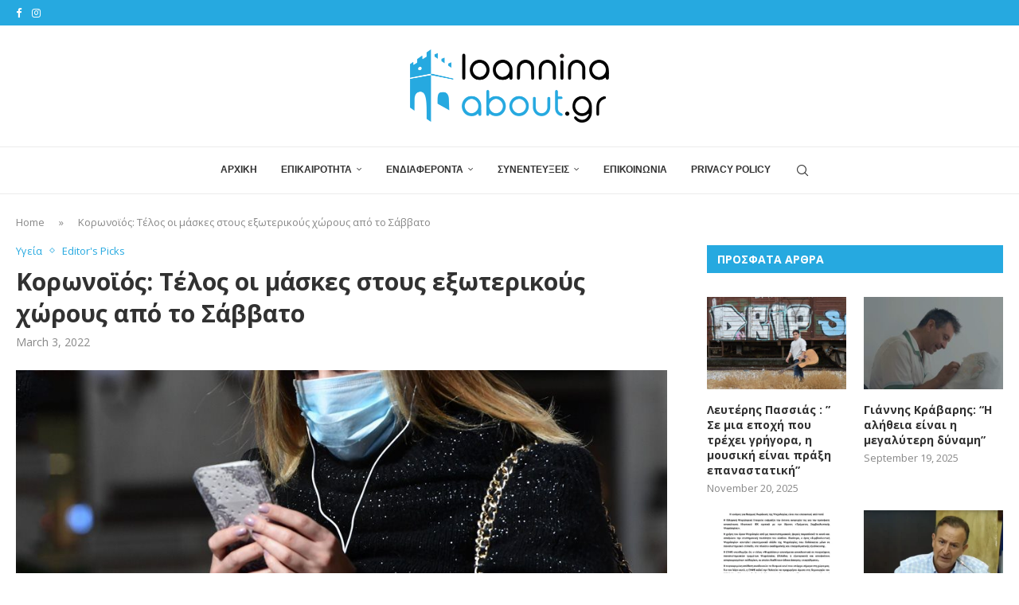

--- FILE ---
content_type: text/html; charset=UTF-8
request_url: https://ioanninaabout.gr/telos-oi-maskes-stoys-ekswterikous-xwrous-apo-to-savvato/
body_size: 30836
content:
<!DOCTYPE html>
<html lang="en-US" prefix="og: https://ogp.me/ns#">
<head>
    <meta charset="UTF-8">
    <meta http-equiv="X-UA-Compatible" content="IE=edge">
    <meta name="viewport" content="width=device-width, initial-scale=1">
    <link rel="profile" href="https://gmpg.org/xfn/11"/>
    <link rel="alternate" type="application/rss+xml" title="Ioanninaabout.gr RSS Feed"
          href="https://ioanninaabout.gr/feed/"/>
    <link rel="alternate" type="application/atom+xml" title="Ioanninaabout.gr Atom Feed"
          href="https://ioanninaabout.gr/feed/atom/"/>
    <link rel="pingback" href="https://ioanninaabout.gr/xmlrpc.php"/>
    <!--[if lt IE 9]>
	<script src="https://ioanninaabout.gr/wp-content/themes/soledad/js/html5.js"></script>
	<![endif]-->
	<link rel='preconnect' href='https://fonts.googleapis.com' />
<link rel='preconnect' href='https://fonts.gstatic.com' />
<meta http-equiv='x-dns-prefetch-control' content='on'>
<link rel='dns-prefetch' href='//fonts.googleapis.com' />
<link rel='dns-prefetch' href='//fonts.gstatic.com' />
<link rel='dns-prefetch' href='//s.gravatar.com' />
<link rel='dns-prefetch' href='//www.google-analytics.com' />

<!-- Search Engine Optimization by Rank Math PRO - https://rankmath.com/ -->
<title>Κορωνοϊός: Τέλος οι μάσκες στους εξωτερικούς χώρους από το Σάββατο - Ioanninaabout.gr</title>
<meta name="description" content="Αίρεται η υποχρεωτικότητα στην χρήση μάσκας στους εξωτερικούς χώρους από το ερχόμενο Σάββατο 5 Μαρτίου, αυτό αποφάσισε η Επιτροπή Εμπειρογνωμόνων που συνεδρίασε σήμερα."/>
<meta name="robots" content="follow, index, max-snippet:-1, max-video-preview:-1, max-image-preview:large"/>
<link rel="canonical" href="https://ioanninaabout.gr/telos-oi-maskes-stoys-ekswterikous-xwrous-apo-to-savvato/" />
<meta property="og:locale" content="en_US" />
<meta property="og:type" content="article" />
<meta property="og:title" content="Κορωνοϊός: Τέλος οι μάσκες στους εξωτερικούς χώρους από το Σάββατο - Ioanninaabout.gr" />
<meta property="og:description" content="Αίρεται η υποχρεωτικότητα στην χρήση μάσκας στους εξωτερικούς χώρους από το ερχόμενο Σάββατο 5 Μαρτίου, αυτό αποφάσισε η Επιτροπή Εμπειρογνωμόνων που συνεδρίασε σήμερα." />
<meta property="og:url" content="https://ioanninaabout.gr/telos-oi-maskes-stoys-ekswterikous-xwrous-apo-to-savvato/" />
<meta property="article:publisher" content="http://www.facebook.com/Ioanninaabout.gr" />
<meta property="article:tag" content="covid-19" />
<meta property="article:tag" content="μασκες" />
<meta property="article:section" content="Υγεία" />
<meta property="og:updated_time" content="2022-03-03T10:05:16+02:00" />
<meta property="og:image" content="https://ioanninaabout.gr/wp-content/uploads/2022/03/mask_main.jpg" />
<meta property="og:image:secure_url" content="https://ioanninaabout.gr/wp-content/uploads/2022/03/mask_main.jpg" />
<meta property="og:image:width" content="963" />
<meta property="og:image:height" content="541" />
<meta property="og:image:alt" content="maskes" />
<meta property="og:image:type" content="image/jpeg" />
<meta property="article:published_time" content="2022-03-03T10:05:15+02:00" />
<meta property="article:modified_time" content="2022-03-03T10:05:16+02:00" />
<meta name="twitter:card" content="summary_large_image" />
<meta name="twitter:title" content="Κορωνοϊός: Τέλος οι μάσκες στους εξωτερικούς χώρους από το Σάββατο - Ioanninaabout.gr" />
<meta name="twitter:description" content="Αίρεται η υποχρεωτικότητα στην χρήση μάσκας στους εξωτερικούς χώρους από το ερχόμενο Σάββατο 5 Μαρτίου, αυτό αποφάσισε η Επιτροπή Εμπειρογνωμόνων που συνεδρίασε σήμερα." />
<meta name="twitter:image" content="https://ioanninaabout.gr/wp-content/uploads/2022/03/mask_main.jpg" />
<meta name="twitter:label1" content="Written by" />
<meta name="twitter:data1" content="Σέβη Ευθυμίου" />
<meta name="twitter:label2" content="Time to read" />
<meta name="twitter:data2" content="1 minute" />
<script type="application/ld+json" class="rank-math-schema-pro">{"@context":"https://schema.org","@graph":[{"@type":["Organization","Person"],"@id":"https://ioanninaabout.gr/#person","name":"Ioanninaabout.gr","url":"https://ioanninaabout.gr","sameAs":["http://www.facebook.com/Ioanninaabout.gr","https://www.instagram.com/ioanninaabout.gr/"],"logo":{"@type":"ImageObject","@id":"https://ioanninaabout.gr/#logo","url":"https://ioanninaabout.gr/wp-content/uploads/2022/01/ioannina-about-logo.png","contentUrl":"https://ioanninaabout.gr/wp-content/uploads/2022/01/ioannina-about-logo.png","inLanguage":"en-US","width":"1000","height":"366"},"image":{"@id":"https://ioanninaabout.gr/#logo"}},{"@type":"WebSite","@id":"https://ioanninaabout.gr/#website","url":"https://ioanninaabout.gr","publisher":{"@id":"https://ioanninaabout.gr/#person"},"inLanguage":"en-US"},{"@type":"ImageObject","@id":"https://ioanninaabout.gr/wp-content/uploads/2022/03/mask_main.jpg","url":"https://ioanninaabout.gr/wp-content/uploads/2022/03/mask_main.jpg","width":"963","height":"541","inLanguage":"en-US"},{"@type":"BreadcrumbList","@id":"https://ioanninaabout.gr/telos-oi-maskes-stoys-ekswterikous-xwrous-apo-to-savvato/#breadcrumb","itemListElement":[{"@type":"ListItem","position":"1","item":{"@id":"https://ioanninaabout.gr","name":"Home"}},{"@type":"ListItem","position":"2","item":{"@id":"https://ioanninaabout.gr/telos-oi-maskes-stoys-ekswterikous-xwrous-apo-to-savvato/","name":"\u039a\u03bf\u03c1\u03c9\u03bd\u03bf\u03ca\u03cc\u03c2: \u03a4\u03ad\u03bb\u03bf\u03c2 \u03bf\u03b9 \u03bc\u03ac\u03c3\u03ba\u03b5\u03c2 \u03c3\u03c4\u03bf\u03c5\u03c2 \u03b5\u03be\u03c9\u03c4\u03b5\u03c1\u03b9\u03ba\u03bf\u03cd\u03c2 \u03c7\u03ce\u03c1\u03bf\u03c5\u03c2 \u03b1\u03c0\u03cc \u03c4\u03bf \u03a3\u03ac\u03b2\u03b2\u03b1\u03c4\u03bf"}}]},{"@type":"WebPage","@id":"https://ioanninaabout.gr/telos-oi-maskes-stoys-ekswterikous-xwrous-apo-to-savvato/#webpage","url":"https://ioanninaabout.gr/telos-oi-maskes-stoys-ekswterikous-xwrous-apo-to-savvato/","name":"\u039a\u03bf\u03c1\u03c9\u03bd\u03bf\u03ca\u03cc\u03c2: \u03a4\u03ad\u03bb\u03bf\u03c2 \u03bf\u03b9 \u03bc\u03ac\u03c3\u03ba\u03b5\u03c2 \u03c3\u03c4\u03bf\u03c5\u03c2 \u03b5\u03be\u03c9\u03c4\u03b5\u03c1\u03b9\u03ba\u03bf\u03cd\u03c2 \u03c7\u03ce\u03c1\u03bf\u03c5\u03c2 \u03b1\u03c0\u03cc \u03c4\u03bf \u03a3\u03ac\u03b2\u03b2\u03b1\u03c4\u03bf - Ioanninaabout.gr","datePublished":"2022-03-03T10:05:15+02:00","dateModified":"2022-03-03T10:05:16+02:00","isPartOf":{"@id":"https://ioanninaabout.gr/#website"},"primaryImageOfPage":{"@id":"https://ioanninaabout.gr/wp-content/uploads/2022/03/mask_main.jpg"},"inLanguage":"en-US","breadcrumb":{"@id":"https://ioanninaabout.gr/telos-oi-maskes-stoys-ekswterikous-xwrous-apo-to-savvato/#breadcrumb"}},{"@type":"Person","@id":"https://ioanninaabout.gr/telos-oi-maskes-stoys-ekswterikous-xwrous-apo-to-savvato/#author","name":"\u03a3\u03ad\u03b2\u03b7 \u0395\u03c5\u03b8\u03c5\u03bc\u03af\u03bf\u03c5","image":{"@type":"ImageObject","@id":"https://secure.gravatar.com/avatar/e23fe74ce1e70d79d7bf89d0554484084dbd593f5ac3197178935ccc2bd56b9f?s=96&amp;d=mm&amp;r=g","url":"https://secure.gravatar.com/avatar/e23fe74ce1e70d79d7bf89d0554484084dbd593f5ac3197178935ccc2bd56b9f?s=96&amp;d=mm&amp;r=g","caption":"\u03a3\u03ad\u03b2\u03b7 \u0395\u03c5\u03b8\u03c5\u03bc\u03af\u03bf\u03c5","inLanguage":"en-US"}},{"@type":"BlogPosting","headline":"\u039a\u03bf\u03c1\u03c9\u03bd\u03bf\u03ca\u03cc\u03c2: \u03a4\u03ad\u03bb\u03bf\u03c2 \u03bf\u03b9 \u03bc\u03ac\u03c3\u03ba\u03b5\u03c2 \u03c3\u03c4\u03bf\u03c5\u03c2 \u03b5\u03be\u03c9\u03c4\u03b5\u03c1\u03b9\u03ba\u03bf\u03cd\u03c2 \u03c7\u03ce\u03c1\u03bf\u03c5\u03c2 \u03b1\u03c0\u03cc \u03c4\u03bf \u03a3\u03ac\u03b2\u03b2\u03b1\u03c4\u03bf - Ioanninaabout.gr","keywords":"maskes","datePublished":"2022-03-03T10:05:15+02:00","dateModified":"2022-03-03T10:05:16+02:00","author":{"@id":"https://ioanninaabout.gr/telos-oi-maskes-stoys-ekswterikous-xwrous-apo-to-savvato/#author","name":"\u03a3\u03ad\u03b2\u03b7 \u0395\u03c5\u03b8\u03c5\u03bc\u03af\u03bf\u03c5"},"publisher":{"@id":"https://ioanninaabout.gr/#person"},"description":"\u0391\u03af\u03c1\u03b5\u03c4\u03b1\u03b9 \u03b7 \u03c5\u03c0\u03bf\u03c7\u03c1\u03b5\u03c9\u03c4\u03b9\u03ba\u03cc\u03c4\u03b7\u03c4\u03b1 \u03c3\u03c4\u03b7\u03bd \u03c7\u03c1\u03ae\u03c3\u03b7 \u03bc\u03ac\u03c3\u03ba\u03b1\u03c2 \u03c3\u03c4\u03bf\u03c5\u03c2 \u03b5\u03be\u03c9\u03c4\u03b5\u03c1\u03b9\u03ba\u03bf\u03cd\u03c2 \u03c7\u03ce\u03c1\u03bf\u03c5\u03c2 \u03b1\u03c0\u03cc \u03c4\u03bf \u03b5\u03c1\u03c7\u03cc\u03bc\u03b5\u03bd\u03bf\u00a0\u03a3\u03ac\u03b2\u03b2\u03b1\u03c4\u03bf 5 \u039c\u03b1\u03c1\u03c4\u03af\u03bf\u03c5,\u00a0\u03b1\u03c5\u03c4\u03cc \u03b1\u03c0\u03bf\u03c6\u03ac\u03c3\u03b9\u03c3\u03b5 \u03b7 \u0395\u03c0\u03b9\u03c4\u03c1\u03bf\u03c0\u03ae \u0395\u03bc\u03c0\u03b5\u03b9\u03c1\u03bf\u03b3\u03bd\u03c9\u03bc\u03cc\u03bd\u03c9\u03bd \u03c0\u03bf\u03c5 \u03c3\u03c5\u03bd\u03b5\u03b4\u03c1\u03af\u03b1\u03c3\u03b5 \u03c3\u03ae\u03bc\u03b5\u03c1\u03b1.","name":"\u039a\u03bf\u03c1\u03c9\u03bd\u03bf\u03ca\u03cc\u03c2: \u03a4\u03ad\u03bb\u03bf\u03c2 \u03bf\u03b9 \u03bc\u03ac\u03c3\u03ba\u03b5\u03c2 \u03c3\u03c4\u03bf\u03c5\u03c2 \u03b5\u03be\u03c9\u03c4\u03b5\u03c1\u03b9\u03ba\u03bf\u03cd\u03c2 \u03c7\u03ce\u03c1\u03bf\u03c5\u03c2 \u03b1\u03c0\u03cc \u03c4\u03bf \u03a3\u03ac\u03b2\u03b2\u03b1\u03c4\u03bf - Ioanninaabout.gr","@id":"https://ioanninaabout.gr/telos-oi-maskes-stoys-ekswterikous-xwrous-apo-to-savvato/#richSnippet","isPartOf":{"@id":"https://ioanninaabout.gr/telos-oi-maskes-stoys-ekswterikous-xwrous-apo-to-savvato/#webpage"},"image":{"@id":"https://ioanninaabout.gr/wp-content/uploads/2022/03/mask_main.jpg"},"inLanguage":"en-US","mainEntityOfPage":{"@id":"https://ioanninaabout.gr/telos-oi-maskes-stoys-ekswterikous-xwrous-apo-to-savvato/#webpage"}}]}</script>
<!-- /Rank Math WordPress SEO plugin -->

<link rel='dns-prefetch' href='//www.googletagmanager.com' />
<link rel='dns-prefetch' href='//fonts.googleapis.com' />
<link rel="alternate" type="application/rss+xml" title="Ioanninaabout.gr &raquo; Feed" href="https://ioanninaabout.gr/feed/" />
<link rel="alternate" type="application/rss+xml" title="Ioanninaabout.gr &raquo; Comments Feed" href="https://ioanninaabout.gr/comments/feed/" />
<link rel="alternate" title="oEmbed (JSON)" type="application/json+oembed" href="https://ioanninaabout.gr/wp-json/oembed/1.0/embed?url=https%3A%2F%2Fioanninaabout.gr%2Ftelos-oi-maskes-stoys-ekswterikous-xwrous-apo-to-savvato%2F" />
<link rel="alternate" title="oEmbed (XML)" type="text/xml+oembed" href="https://ioanninaabout.gr/wp-json/oembed/1.0/embed?url=https%3A%2F%2Fioanninaabout.gr%2Ftelos-oi-maskes-stoys-ekswterikous-xwrous-apo-to-savvato%2F&#038;format=xml" />
<style id='wp-img-auto-sizes-contain-inline-css' type='text/css'>
img:is([sizes=auto i],[sizes^="auto," i]){contain-intrinsic-size:3000px 1500px}
/*# sourceURL=wp-img-auto-sizes-contain-inline-css */
</style>
<style id='wp-emoji-styles-inline-css' type='text/css'>

	img.wp-smiley, img.emoji {
		display: inline !important;
		border: none !important;
		box-shadow: none !important;
		height: 1em !important;
		width: 1em !important;
		margin: 0 0.07em !important;
		vertical-align: -0.1em !important;
		background: none !important;
		padding: 0 !important;
	}
/*# sourceURL=wp-emoji-styles-inline-css */
</style>
<link rel='stylesheet' id='wp-block-library-css' href='https://ioanninaabout.gr/wp-includes/css/dist/block-library/style.min.css?ver=6.9' type='text/css' media='all' />
<style id='wp-block-group-inline-css' type='text/css'>
.wp-block-group{box-sizing:border-box}:where(.wp-block-group.wp-block-group-is-layout-constrained){position:relative}
/*# sourceURL=https://ioanninaabout.gr/wp-includes/blocks/group/style.min.css */
</style>
<style id='wp-block-group-theme-inline-css' type='text/css'>
:where(.wp-block-group.has-background){padding:1.25em 2.375em}
/*# sourceURL=https://ioanninaabout.gr/wp-includes/blocks/group/theme.min.css */
</style>
<style id='wp-block-paragraph-inline-css' type='text/css'>
.is-small-text{font-size:.875em}.is-regular-text{font-size:1em}.is-large-text{font-size:2.25em}.is-larger-text{font-size:3em}.has-drop-cap:not(:focus):first-letter{float:left;font-size:8.4em;font-style:normal;font-weight:100;line-height:.68;margin:.05em .1em 0 0;text-transform:uppercase}body.rtl .has-drop-cap:not(:focus):first-letter{float:none;margin-left:.1em}p.has-drop-cap.has-background{overflow:hidden}:root :where(p.has-background){padding:1.25em 2.375em}:where(p.has-text-color:not(.has-link-color)) a{color:inherit}p.has-text-align-left[style*="writing-mode:vertical-lr"],p.has-text-align-right[style*="writing-mode:vertical-rl"]{rotate:180deg}
/*# sourceURL=https://ioanninaabout.gr/wp-includes/blocks/paragraph/style.min.css */
</style>
<style id='global-styles-inline-css' type='text/css'>
:root{--wp--preset--aspect-ratio--square: 1;--wp--preset--aspect-ratio--4-3: 4/3;--wp--preset--aspect-ratio--3-4: 3/4;--wp--preset--aspect-ratio--3-2: 3/2;--wp--preset--aspect-ratio--2-3: 2/3;--wp--preset--aspect-ratio--16-9: 16/9;--wp--preset--aspect-ratio--9-16: 9/16;--wp--preset--color--black: #000000;--wp--preset--color--cyan-bluish-gray: #abb8c3;--wp--preset--color--white: #ffffff;--wp--preset--color--pale-pink: #f78da7;--wp--preset--color--vivid-red: #cf2e2e;--wp--preset--color--luminous-vivid-orange: #ff6900;--wp--preset--color--luminous-vivid-amber: #fcb900;--wp--preset--color--light-green-cyan: #7bdcb5;--wp--preset--color--vivid-green-cyan: #00d084;--wp--preset--color--pale-cyan-blue: #8ed1fc;--wp--preset--color--vivid-cyan-blue: #0693e3;--wp--preset--color--vivid-purple: #9b51e0;--wp--preset--gradient--vivid-cyan-blue-to-vivid-purple: linear-gradient(135deg,rgb(6,147,227) 0%,rgb(155,81,224) 100%);--wp--preset--gradient--light-green-cyan-to-vivid-green-cyan: linear-gradient(135deg,rgb(122,220,180) 0%,rgb(0,208,130) 100%);--wp--preset--gradient--luminous-vivid-amber-to-luminous-vivid-orange: linear-gradient(135deg,rgb(252,185,0) 0%,rgb(255,105,0) 100%);--wp--preset--gradient--luminous-vivid-orange-to-vivid-red: linear-gradient(135deg,rgb(255,105,0) 0%,rgb(207,46,46) 100%);--wp--preset--gradient--very-light-gray-to-cyan-bluish-gray: linear-gradient(135deg,rgb(238,238,238) 0%,rgb(169,184,195) 100%);--wp--preset--gradient--cool-to-warm-spectrum: linear-gradient(135deg,rgb(74,234,220) 0%,rgb(151,120,209) 20%,rgb(207,42,186) 40%,rgb(238,44,130) 60%,rgb(251,105,98) 80%,rgb(254,248,76) 100%);--wp--preset--gradient--blush-light-purple: linear-gradient(135deg,rgb(255,206,236) 0%,rgb(152,150,240) 100%);--wp--preset--gradient--blush-bordeaux: linear-gradient(135deg,rgb(254,205,165) 0%,rgb(254,45,45) 50%,rgb(107,0,62) 100%);--wp--preset--gradient--luminous-dusk: linear-gradient(135deg,rgb(255,203,112) 0%,rgb(199,81,192) 50%,rgb(65,88,208) 100%);--wp--preset--gradient--pale-ocean: linear-gradient(135deg,rgb(255,245,203) 0%,rgb(182,227,212) 50%,rgb(51,167,181) 100%);--wp--preset--gradient--electric-grass: linear-gradient(135deg,rgb(202,248,128) 0%,rgb(113,206,126) 100%);--wp--preset--gradient--midnight: linear-gradient(135deg,rgb(2,3,129) 0%,rgb(40,116,252) 100%);--wp--preset--font-size--small: 12px;--wp--preset--font-size--medium: 20px;--wp--preset--font-size--large: 32px;--wp--preset--font-size--x-large: 42px;--wp--preset--font-size--normal: 14px;--wp--preset--font-size--huge: 42px;--wp--preset--spacing--20: 0.44rem;--wp--preset--spacing--30: 0.67rem;--wp--preset--spacing--40: 1rem;--wp--preset--spacing--50: 1.5rem;--wp--preset--spacing--60: 2.25rem;--wp--preset--spacing--70: 3.38rem;--wp--preset--spacing--80: 5.06rem;--wp--preset--shadow--natural: 6px 6px 9px rgba(0, 0, 0, 0.2);--wp--preset--shadow--deep: 12px 12px 50px rgba(0, 0, 0, 0.4);--wp--preset--shadow--sharp: 6px 6px 0px rgba(0, 0, 0, 0.2);--wp--preset--shadow--outlined: 6px 6px 0px -3px rgb(255, 255, 255), 6px 6px rgb(0, 0, 0);--wp--preset--shadow--crisp: 6px 6px 0px rgb(0, 0, 0);}:where(.is-layout-flex){gap: 0.5em;}:where(.is-layout-grid){gap: 0.5em;}body .is-layout-flex{display: flex;}.is-layout-flex{flex-wrap: wrap;align-items: center;}.is-layout-flex > :is(*, div){margin: 0;}body .is-layout-grid{display: grid;}.is-layout-grid > :is(*, div){margin: 0;}:where(.wp-block-columns.is-layout-flex){gap: 2em;}:where(.wp-block-columns.is-layout-grid){gap: 2em;}:where(.wp-block-post-template.is-layout-flex){gap: 1.25em;}:where(.wp-block-post-template.is-layout-grid){gap: 1.25em;}.has-black-color{color: var(--wp--preset--color--black) !important;}.has-cyan-bluish-gray-color{color: var(--wp--preset--color--cyan-bluish-gray) !important;}.has-white-color{color: var(--wp--preset--color--white) !important;}.has-pale-pink-color{color: var(--wp--preset--color--pale-pink) !important;}.has-vivid-red-color{color: var(--wp--preset--color--vivid-red) !important;}.has-luminous-vivid-orange-color{color: var(--wp--preset--color--luminous-vivid-orange) !important;}.has-luminous-vivid-amber-color{color: var(--wp--preset--color--luminous-vivid-amber) !important;}.has-light-green-cyan-color{color: var(--wp--preset--color--light-green-cyan) !important;}.has-vivid-green-cyan-color{color: var(--wp--preset--color--vivid-green-cyan) !important;}.has-pale-cyan-blue-color{color: var(--wp--preset--color--pale-cyan-blue) !important;}.has-vivid-cyan-blue-color{color: var(--wp--preset--color--vivid-cyan-blue) !important;}.has-vivid-purple-color{color: var(--wp--preset--color--vivid-purple) !important;}.has-black-background-color{background-color: var(--wp--preset--color--black) !important;}.has-cyan-bluish-gray-background-color{background-color: var(--wp--preset--color--cyan-bluish-gray) !important;}.has-white-background-color{background-color: var(--wp--preset--color--white) !important;}.has-pale-pink-background-color{background-color: var(--wp--preset--color--pale-pink) !important;}.has-vivid-red-background-color{background-color: var(--wp--preset--color--vivid-red) !important;}.has-luminous-vivid-orange-background-color{background-color: var(--wp--preset--color--luminous-vivid-orange) !important;}.has-luminous-vivid-amber-background-color{background-color: var(--wp--preset--color--luminous-vivid-amber) !important;}.has-light-green-cyan-background-color{background-color: var(--wp--preset--color--light-green-cyan) !important;}.has-vivid-green-cyan-background-color{background-color: var(--wp--preset--color--vivid-green-cyan) !important;}.has-pale-cyan-blue-background-color{background-color: var(--wp--preset--color--pale-cyan-blue) !important;}.has-vivid-cyan-blue-background-color{background-color: var(--wp--preset--color--vivid-cyan-blue) !important;}.has-vivid-purple-background-color{background-color: var(--wp--preset--color--vivid-purple) !important;}.has-black-border-color{border-color: var(--wp--preset--color--black) !important;}.has-cyan-bluish-gray-border-color{border-color: var(--wp--preset--color--cyan-bluish-gray) !important;}.has-white-border-color{border-color: var(--wp--preset--color--white) !important;}.has-pale-pink-border-color{border-color: var(--wp--preset--color--pale-pink) !important;}.has-vivid-red-border-color{border-color: var(--wp--preset--color--vivid-red) !important;}.has-luminous-vivid-orange-border-color{border-color: var(--wp--preset--color--luminous-vivid-orange) !important;}.has-luminous-vivid-amber-border-color{border-color: var(--wp--preset--color--luminous-vivid-amber) !important;}.has-light-green-cyan-border-color{border-color: var(--wp--preset--color--light-green-cyan) !important;}.has-vivid-green-cyan-border-color{border-color: var(--wp--preset--color--vivid-green-cyan) !important;}.has-pale-cyan-blue-border-color{border-color: var(--wp--preset--color--pale-cyan-blue) !important;}.has-vivid-cyan-blue-border-color{border-color: var(--wp--preset--color--vivid-cyan-blue) !important;}.has-vivid-purple-border-color{border-color: var(--wp--preset--color--vivid-purple) !important;}.has-vivid-cyan-blue-to-vivid-purple-gradient-background{background: var(--wp--preset--gradient--vivid-cyan-blue-to-vivid-purple) !important;}.has-light-green-cyan-to-vivid-green-cyan-gradient-background{background: var(--wp--preset--gradient--light-green-cyan-to-vivid-green-cyan) !important;}.has-luminous-vivid-amber-to-luminous-vivid-orange-gradient-background{background: var(--wp--preset--gradient--luminous-vivid-amber-to-luminous-vivid-orange) !important;}.has-luminous-vivid-orange-to-vivid-red-gradient-background{background: var(--wp--preset--gradient--luminous-vivid-orange-to-vivid-red) !important;}.has-very-light-gray-to-cyan-bluish-gray-gradient-background{background: var(--wp--preset--gradient--very-light-gray-to-cyan-bluish-gray) !important;}.has-cool-to-warm-spectrum-gradient-background{background: var(--wp--preset--gradient--cool-to-warm-spectrum) !important;}.has-blush-light-purple-gradient-background{background: var(--wp--preset--gradient--blush-light-purple) !important;}.has-blush-bordeaux-gradient-background{background: var(--wp--preset--gradient--blush-bordeaux) !important;}.has-luminous-dusk-gradient-background{background: var(--wp--preset--gradient--luminous-dusk) !important;}.has-pale-ocean-gradient-background{background: var(--wp--preset--gradient--pale-ocean) !important;}.has-electric-grass-gradient-background{background: var(--wp--preset--gradient--electric-grass) !important;}.has-midnight-gradient-background{background: var(--wp--preset--gradient--midnight) !important;}.has-small-font-size{font-size: var(--wp--preset--font-size--small) !important;}.has-medium-font-size{font-size: var(--wp--preset--font-size--medium) !important;}.has-large-font-size{font-size: var(--wp--preset--font-size--large) !important;}.has-x-large-font-size{font-size: var(--wp--preset--font-size--x-large) !important;}
/*# sourceURL=global-styles-inline-css */
</style>

<style id='classic-theme-styles-inline-css' type='text/css'>
/*! This file is auto-generated */
.wp-block-button__link{color:#fff;background-color:#32373c;border-radius:9999px;box-shadow:none;text-decoration:none;padding:calc(.667em + 2px) calc(1.333em + 2px);font-size:1.125em}.wp-block-file__button{background:#32373c;color:#fff;text-decoration:none}
/*# sourceURL=/wp-includes/css/classic-themes.min.css */
</style>
<link rel='stylesheet' id='contact-form-7-css' href='https://ioanninaabout.gr/wp-content/plugins/contact-form-7/includes/css/styles.css?ver=6.1.4' type='text/css' media='all' />
<link rel='stylesheet' id='penci-fonts-css' href='https://fonts.googleapis.com/css?family=Open+Sans%3A300%2C300italic%2C400%2C400italic%2C500%2C500italic%2C600%2C600italic%2C700%2C700italic%2C800%2C800italic%26subset%3Dlatin%2Ccyrillic%2Ccyrillic-ext%2Cgreek%2Cgreek-ext%2Clatin-ext&#038;display=swap&#038;ver=8.6.4' type='text/css' media='' />
<link rel='stylesheet' id='penci-main-style-css' href='https://ioanninaabout.gr/wp-content/themes/soledad/main.css?ver=8.6.4' type='text/css' media='all' />
<link rel='stylesheet' id='penci-swiper-bundle-css' href='https://ioanninaabout.gr/wp-content/themes/soledad/css/swiper-bundle.min.css?ver=8.6.4' type='text/css' media='all' />
<link rel='stylesheet' id='penci-font-awesomeold-css' href='https://ioanninaabout.gr/wp-content/themes/soledad/css/font-awesome.4.7.0.swap.min.css?ver=4.7.0' type='text/css' media='all' />
<link rel='stylesheet' id='penci_icon-css' href='https://ioanninaabout.gr/wp-content/themes/soledad/css/penci-icon.css?ver=8.6.4' type='text/css' media='all' />
<link rel='stylesheet' id='penci_style-css' href='https://ioanninaabout.gr/wp-content/themes/soledad/style.css?ver=8.6.4' type='text/css' media='all' />
<link rel='stylesheet' id='penci_social_counter-css' href='https://ioanninaabout.gr/wp-content/themes/soledad/css/social-counter.css?ver=8.6.4' type='text/css' media='all' />
<link rel='stylesheet' id='elementor-icons-css' href='https://ioanninaabout.gr/wp-content/plugins/elementor/assets/lib/eicons/css/elementor-icons.min.css?ver=5.36.0' type='text/css' media='all' />
<link rel='stylesheet' id='elementor-frontend-css' href='https://ioanninaabout.gr/wp-content/plugins/elementor/assets/css/frontend.min.css?ver=3.28.1' type='text/css' media='all' />
<link rel='stylesheet' id='elementor-post-7-css' href='https://ioanninaabout.gr/wp-content/uploads/elementor/css/post-7.css?ver=1743602946' type='text/css' media='all' />
<link rel='stylesheet' id='elementor-pro-css' href='https://ioanninaabout.gr/wp-content/plugins/elementor-pro/assets/css/frontend.min.css?ver=3.5.2' type='text/css' media='all' />
<link rel='stylesheet' id='elementor-gf-local-roboto-css' href='https://ioanninaabout.gr/wp-content/uploads/elementor/google-fonts/css/roboto.css?ver=1742986513' type='text/css' media='all' />
<link rel='stylesheet' id='elementor-gf-local-robotoslab-css' href='https://ioanninaabout.gr/wp-content/uploads/elementor/google-fonts/css/robotoslab.css?ver=1742986518' type='text/css' media='all' />
<script type="text/javascript" src="https://ioanninaabout.gr/wp-includes/js/jquery/jquery.min.js?ver=3.7.1" id="jquery-core-js"></script>
<script type="text/javascript" src="https://ioanninaabout.gr/wp-includes/js/jquery/jquery-migrate.min.js?ver=3.4.1" id="jquery-migrate-js"></script>

<!-- Google tag (gtag.js) snippet added by Site Kit -->

<!-- Google Analytics snippet added by Site Kit -->
<script type="text/javascript" src="https://www.googletagmanager.com/gtag/js?id=G-SDF9TE2CL1" id="google_gtagjs-js" async></script>
<script type="text/javascript" id="google_gtagjs-js-after">
/* <![CDATA[ */
window.dataLayer = window.dataLayer || [];function gtag(){dataLayer.push(arguments);}
gtag("set","linker",{"domains":["ioanninaabout.gr"]});
gtag("js", new Date());
gtag("set", "developer_id.dZTNiMT", true);
gtag("config", "G-SDF9TE2CL1", {"googlesitekit_post_author":"\u03a3\u03ad\u03b2\u03b7 \u0395\u03c5\u03b8\u03c5\u03bc\u03af\u03bf\u03c5"});
//# sourceURL=google_gtagjs-js-after
/* ]]> */
</script>

<!-- End Google tag (gtag.js) snippet added by Site Kit -->
<link rel="https://api.w.org/" href="https://ioanninaabout.gr/wp-json/" /><link rel="alternate" title="JSON" type="application/json" href="https://ioanninaabout.gr/wp-json/wp/v2/posts/3399" /><meta name="generator" content="WordPress 6.9" />
<meta name="generator" content="Soledad 8.6.4" />
<link rel='shortlink' href='https://ioanninaabout.gr/?p=3399' />
<meta name="generator" content="Site Kit by Google 1.152.1" /><style id="penci-custom-style" type="text/css">body{ --pcbg-cl: #fff; --pctext-cl: #313131; --pcborder-cl: #dedede; --pcheading-cl: #313131; --pcmeta-cl: #888888; --pcaccent-cl: #6eb48c; --pcbody-font: 'PT Serif', serif; --pchead-font: 'Raleway', sans-serif; --pchead-wei: bold; --pcava_bdr:10px;--pcajs_fvw:470px;--pcajs_fvmw:220px; } .single.penci-body-single-style-5 #header, .single.penci-body-single-style-6 #header, .single.penci-body-single-style-10 #header, .single.penci-body-single-style-5 .pc-wrapbuilder-header, .single.penci-body-single-style-6 .pc-wrapbuilder-header, .single.penci-body-single-style-10 .pc-wrapbuilder-header { --pchd-mg: 40px; } .fluid-width-video-wrapper > div { position: absolute; left: 0; right: 0; top: 0; width: 100%; height: 100%; } .yt-video-place { position: relative; text-align: center; } .yt-video-place.embed-responsive .start-video { display: block; top: 0; left: 0; bottom: 0; right: 0; position: absolute; transform: none; } .yt-video-place.embed-responsive .start-video img { margin: 0; padding: 0; top: 50%; display: inline-block; position: absolute; left: 50%; transform: translate(-50%, -50%); width: 68px; height: auto; } .mfp-bg { top: 0; left: 0; width: 100%; height: 100%; z-index: 9999999; overflow: hidden; position: fixed; background: #0b0b0b; opacity: .8; filter: alpha(opacity=80) } .mfp-wrap { top: 0; left: 0; width: 100%; height: 100%; z-index: 9999999; position: fixed; outline: none !important; -webkit-backface-visibility: hidden } body.single{--pcctain: 1300px}@media only screen and (min-width: 1170px) and (max-width: 1300px){ body.single{ --pcctain: calc( 100% - 40px ); } } body { --pchead-font: 'Open Sans', sans-serif; } body { --pcbody-font: 'Open Sans', sans-serif; } p{ line-height: 1.8; } #navigation .menu > li > a, #navigation ul.menu ul.sub-menu li > a, .navigation ul.menu ul.sub-menu li > a, .penci-menu-hbg .menu li a, #sidebar-nav .menu li a { font-family: Verdana, Geneva, sans-serif; font-weight: normal; } .penci-hide-tagupdated{ display: none !important; } .header-slogan .header-slogan-text { font-style:normal; } .header-slogan .header-slogan-text { font-size:16px; } body { --pchead-wei: 700; } .penci-mega-post-inner, .penci-mega-thumbnail .penci-image-holder{ border-radius: ; -webkit-border-radius: ; } #navigation .menu > li > a, #navigation ul.menu ul.sub-menu li > a, .navigation ul.menu ul.sub-menu li > a, .penci-menu-hbg .menu li a, #sidebar-nav .menu li a, #navigation .penci-megamenu .penci-mega-child-categories a, .navigation .penci-megamenu .penci-mega-child-categories a{ font-weight: 700; } body.penci-body-boxed { background-image: url(http://soledad.pencidesign.com/soledad-magazine/wp-content/uploads/sites/7/2017/06/notebook.png); } body.penci-body-boxed { background-repeat:repeat; } body.penci-body-boxed { background-attachment:scroll; } body.penci-body-boxed { background-size:auto; } #header .inner-header .container { padding:30px 0; } #logo a { max-width:250px; width: 100%; } @media only screen and (max-width: 960px) and (min-width: 768px){ #logo img{ max-width: 100%; } } .editor-styles-wrapper, body{ --pcaccent-cl: #2196f3; } .penci-menuhbg-toggle:hover .lines-button:after, .penci-menuhbg-toggle:hover .penci-lines:before, .penci-menuhbg-toggle:hover .penci-lines:after,.tags-share-box.tags-share-box-s2 .post-share-plike,.penci-video_playlist .penci-playlist-title,.pencisc-column-2.penci-video_playlist .penci-video-nav .playlist-panel-item, .pencisc-column-1.penci-video_playlist .penci-video-nav .playlist-panel-item,.penci-video_playlist .penci-custom-scroll::-webkit-scrollbar-thumb, .pencisc-button, .post-entry .pencisc-button, .penci-dropcap-box, .penci-dropcap-circle, .penci-login-register input[type="submit"]:hover, .penci-ld .penci-ldin:before, .penci-ldspinner > div{ background: #2196f3; } a, .post-entry .penci-portfolio-filter ul li a:hover, .penci-portfolio-filter ul li a:hover, .penci-portfolio-filter ul li.active a, .post-entry .penci-portfolio-filter ul li.active a, .penci-countdown .countdown-amount, .archive-box h1, .post-entry a, .container.penci-breadcrumb span a:hover,.container.penci-breadcrumb a:hover, .post-entry blockquote:before, .post-entry blockquote cite, .post-entry blockquote .author, .wpb_text_column blockquote:before, .wpb_text_column blockquote cite, .wpb_text_column blockquote .author, .penci-pagination a:hover, ul.penci-topbar-menu > li a:hover, div.penci-topbar-menu > ul > li a:hover, .penci-recipe-heading a.penci-recipe-print,.penci-review-metas .penci-review-btnbuy, .main-nav-social a:hover, .widget-social .remove-circle a:hover i, .penci-recipe-index .cat > a.penci-cat-name, #bbpress-forums li.bbp-body ul.forum li.bbp-forum-info a:hover, #bbpress-forums li.bbp-body ul.topic li.bbp-topic-title a:hover, #bbpress-forums li.bbp-body ul.forum li.bbp-forum-info .bbp-forum-content a, #bbpress-forums li.bbp-body ul.topic p.bbp-topic-meta a, #bbpress-forums .bbp-breadcrumb a:hover, #bbpress-forums .bbp-forum-freshness a:hover, #bbpress-forums .bbp-topic-freshness a:hover, #buddypress ul.item-list li div.item-title a, #buddypress ul.item-list li h4 a, #buddypress .activity-header a:first-child, #buddypress .comment-meta a:first-child, #buddypress .acomment-meta a:first-child, div.bbp-template-notice a:hover, .penci-menu-hbg .menu li a .indicator:hover, .penci-menu-hbg .menu li a:hover, #sidebar-nav .menu li a:hover, .penci-rlt-popup .rltpopup-meta .rltpopup-title:hover, .penci-video_playlist .penci-video-playlist-item .penci-video-title:hover, .penci_list_shortcode li:before, .penci-dropcap-box-outline, .penci-dropcap-circle-outline, .penci-dropcap-regular, .penci-dropcap-bold{ color: #2196f3; } .penci-home-popular-post ul.slick-dots li button:hover, .penci-home-popular-post ul.slick-dots li.slick-active button, .post-entry blockquote .author span:after, .error-image:after, .error-404 .go-back-home a:after, .penci-header-signup-form, .woocommerce span.onsale, .woocommerce #respond input#submit:hover, .woocommerce a.button:hover, .woocommerce button.button:hover, .woocommerce input.button:hover, .woocommerce nav.woocommerce-pagination ul li span.current, .woocommerce div.product .entry-summary div[itemprop="description"]:before, .woocommerce div.product .entry-summary div[itemprop="description"] blockquote .author span:after, .woocommerce div.product .woocommerce-tabs #tab-description blockquote .author span:after, .woocommerce #respond input#submit.alt:hover, .woocommerce a.button.alt:hover, .woocommerce button.button.alt:hover, .woocommerce input.button.alt:hover, .pcheader-icon.shoping-cart-icon > a > span, #penci-demobar .buy-button, #penci-demobar .buy-button:hover, .penci-recipe-heading a.penci-recipe-print:hover,.penci-review-metas .penci-review-btnbuy:hover, .penci-review-process span, .penci-review-score-total, #navigation.menu-style-2 ul.menu ul.sub-menu:before, #navigation.menu-style-2 .menu ul ul.sub-menu:before, .penci-go-to-top-floating, .post-entry.blockquote-style-2 blockquote:before, #bbpress-forums #bbp-search-form .button, #bbpress-forums #bbp-search-form .button:hover, .wrapper-boxed .bbp-pagination-links span.current, #bbpress-forums #bbp_reply_submit:hover, #bbpress-forums #bbp_topic_submit:hover,#main .bbp-login-form .bbp-submit-wrapper button[type="submit"]:hover, #buddypress .dir-search input[type=submit], #buddypress .groups-members-search input[type=submit], #buddypress button:hover, #buddypress a.button:hover, #buddypress a.button:focus, #buddypress input[type=button]:hover, #buddypress input[type=reset]:hover, #buddypress ul.button-nav li a:hover, #buddypress ul.button-nav li.current a, #buddypress div.generic-button a:hover, #buddypress .comment-reply-link:hover, #buddypress input[type=submit]:hover, #buddypress div.pagination .pagination-links .current, #buddypress div.item-list-tabs ul li.selected a, #buddypress div.item-list-tabs ul li.current a, #buddypress div.item-list-tabs ul li a:hover, #buddypress table.notifications thead tr, #buddypress table.notifications-settings thead tr, #buddypress table.profile-settings thead tr, #buddypress table.profile-fields thead tr, #buddypress table.wp-profile-fields thead tr, #buddypress table.messages-notices thead tr, #buddypress table.forum thead tr, #buddypress input[type=submit] { background-color: #2196f3; } .penci-pagination ul.page-numbers li span.current, #comments_pagination span { color: #fff; background: #2196f3; border-color: #2196f3; } .footer-instagram h4.footer-instagram-title > span:before, .woocommerce nav.woocommerce-pagination ul li span.current, .penci-pagination.penci-ajax-more a.penci-ajax-more-button:hover, .penci-recipe-heading a.penci-recipe-print:hover,.penci-review-metas .penci-review-btnbuy:hover, .home-featured-cat-content.style-14 .magcat-padding:before, .wrapper-boxed .bbp-pagination-links span.current, #buddypress .dir-search input[type=submit], #buddypress .groups-members-search input[type=submit], #buddypress button:hover, #buddypress a.button:hover, #buddypress a.button:focus, #buddypress input[type=button]:hover, #buddypress input[type=reset]:hover, #buddypress ul.button-nav li a:hover, #buddypress ul.button-nav li.current a, #buddypress div.generic-button a:hover, #buddypress .comment-reply-link:hover, #buddypress input[type=submit]:hover, #buddypress div.pagination .pagination-links .current, #buddypress input[type=submit], form.pc-searchform.penci-hbg-search-form input.search-input:hover, form.pc-searchform.penci-hbg-search-form input.search-input:focus, .penci-dropcap-box-outline, .penci-dropcap-circle-outline { border-color: #2196f3; } .woocommerce .woocommerce-error, .woocommerce .woocommerce-info, .woocommerce .woocommerce-message { border-top-color: #2196f3; } .penci-slider ol.penci-control-nav li a.penci-active, .penci-slider ol.penci-control-nav li a:hover, .penci-related-carousel .penci-owl-dot.active span, .penci-owl-carousel-slider .penci-owl-dot.active span{ border-color: #2196f3; background-color: #2196f3; } .woocommerce .woocommerce-message:before, .woocommerce form.checkout table.shop_table .order-total .amount, .woocommerce ul.products li.product .price ins, .woocommerce ul.products li.product .price, .woocommerce div.product p.price ins, .woocommerce div.product span.price ins, .woocommerce div.product p.price, .woocommerce div.product .entry-summary div[itemprop="description"] blockquote:before, .woocommerce div.product .woocommerce-tabs #tab-description blockquote:before, .woocommerce div.product .entry-summary div[itemprop="description"] blockquote cite, .woocommerce div.product .entry-summary div[itemprop="description"] blockquote .author, .woocommerce div.product .woocommerce-tabs #tab-description blockquote cite, .woocommerce div.product .woocommerce-tabs #tab-description blockquote .author, .woocommerce div.product .product_meta > span a:hover, .woocommerce div.product .woocommerce-tabs ul.tabs li.active, .woocommerce ul.cart_list li .amount, .woocommerce ul.product_list_widget li .amount, .woocommerce table.shop_table td.product-name a:hover, .woocommerce table.shop_table td.product-price span, .woocommerce table.shop_table td.product-subtotal span, .woocommerce-cart .cart-collaterals .cart_totals table td .amount, .woocommerce .woocommerce-info:before, .woocommerce div.product span.price, .penci-container-inside.penci-breadcrumb span a:hover,.penci-container-inside.penci-breadcrumb a:hover { color: #2196f3; } .standard-content .penci-more-link.penci-more-link-button a.more-link, .penci-readmore-btn.penci-btn-make-button a, .penci-featured-cat-seemore.penci-btn-make-button a{ background-color: #2196f3; color: #fff; } .penci-vernav-toggle:before{ border-top-color: #2196f3; color: #fff; } .penci-top-bar, .penci-topbar-trending .penci-owl-carousel .owl-item, ul.penci-topbar-menu ul.sub-menu, div.penci-topbar-menu > ul ul.sub-menu, .pctopbar-login-btn .pclogin-sub{ background-color: #26a9e0; } .headline-title.nticker-style-3:after{ border-color: #26a9e0; } .headline-title { background-color: #2196f3; } .headline-title.nticker-style-2:after, .headline-title.nticker-style-4:after{ border-color: #2196f3; } a.penci-topbar-post-title { color: #ffffff; } a.penci-topbar-post-title:hover { color: #2196f3; } ul.penci-topbar-menu > li a:hover, div.penci-topbar-menu > ul > li a:hover { color: #000000; } .penci-topbar-social a:hover { color: #000000; } #penci-login-popup:before{ opacity: ; } #header .inner-header { background-color: #ffffff; background-image: none; } .navigation .menu > li > a:hover, .navigation .menu li.current-menu-item > a, .navigation .menu > li.current_page_item > a, .navigation .menu > li:hover > a, .navigation .menu > li.current-menu-ancestor > a, .navigation .menu > li.current-menu-item > a, .navigation .menu .sub-menu li a:hover, .navigation .menu .sub-menu li.current-menu-item > a, .navigation .sub-menu li:hover > a, #navigation .menu > li > a:hover, #navigation .menu li.current-menu-item > a, #navigation .menu > li.current_page_item > a, #navigation .menu > li:hover > a, #navigation .menu > li.current-menu-ancestor > a, #navigation .menu > li.current-menu-item > a, #navigation .menu .sub-menu li a:hover, #navigation .menu .sub-menu li.current-menu-item > a, #navigation .sub-menu li:hover > a { color: #ffffff; } .navigation ul.menu > li > a:before, .navigation .menu > ul > li > a:before, #navigation ul.menu > li > a:before, #navigation .menu > ul > li > a:before { background: #ffffff; } .navigation.menu-item-padding .menu > li > a:hover, .navigation.menu-item-padding .menu > li:hover > a, .navigation.menu-item-padding .menu > li.current-menu-item > a, .navigation.menu-item-padding .menu > li.current_page_item > a, .navigation.menu-item-padding .menu > li.current-menu-ancestor > a, .navigation.menu-item-padding .menu > li.current-menu-item > a, #navigation.menu-item-padding .menu > li > a:hover, #navigation.menu-item-padding .menu > li:hover > a, #navigation.menu-item-padding .menu > li.current-menu-item > a, #navigation.menu-item-padding .menu > li.current_page_item > a, #navigation.menu-item-padding .menu > li.current-menu-ancestor > a, #navigation.menu-item-padding .menu > li.current-menu-item > a { background-color: #26a9e0; } .navigation .penci-megamenu .penci-mega-child-categories, .navigation.menu-style-2 .penci-megamenu .penci-mega-child-categories a.cat-active, #navigation .penci-megamenu .penci-mega-child-categories, #navigation.menu-style-2 .penci-megamenu .penci-mega-child-categories a.cat-active { background-color: #ffffff; } .navigation .menu ul.sub-menu li .pcmis-2 .penci-mega-post a:hover, .navigation .penci-megamenu .penci-mega-child-categories a.cat-active, .navigation .menu .penci-megamenu .penci-mega-child-categories a:hover, .navigation .menu .penci-megamenu .penci-mega-latest-posts .penci-mega-post a:hover, #navigation .menu ul.sub-menu li .pcmis-2 .penci-mega-post a:hover, #navigation .penci-megamenu .penci-mega-child-categories a.cat-active, #navigation .menu .penci-megamenu .penci-mega-child-categories a:hover, #navigation .menu .penci-megamenu .penci-mega-latest-posts .penci-mega-post a:hover { color: #26a9e0; } #navigation .penci-megamenu .penci-mega-thumbnail .mega-cat-name { background: #26a9e0; } #navigation .pcmis-5 .penci-mega-latest-posts.col-mn-4 .penci-mega-post:nth-child(5n + 1) .penci-mega-post-inner .penci-mega-meta .post-mega-title a { font-size:16.64px; } #navigation .penci-megamenu .post-mega-title a, .pc-builder-element .navigation .penci-megamenu .penci-content-megamenu .penci-mega-latest-posts .penci-mega-post .post-mega-title a{ font-size:13px; } #navigation .penci-megamenu .post-mega-title a, .pc-builder-element .navigation .penci-megamenu .penci-content-megamenu .penci-mega-latest-posts .penci-mega-post .post-mega-title a{ text-transform: none; } #navigation .menu .sub-menu li a { color: #313131; } #navigation .menu .sub-menu li a:hover, #navigation .menu .sub-menu li.current-menu-item > a, #navigation .sub-menu li:hover > a { color: #26a9e0; } #navigation.menu-style-2 ul.menu ul.sub-menu:before, #navigation.menu-style-2 .menu ul ul.sub-menu:before { background-color: #26a9e0; } .penci-featured-content .feat-text h3 a, .featured-style-35 .feat-text-right h3 a, .featured-style-4 .penci-featured-content .feat-text h3 a, .penci-mag-featured-content h3 a, .pencislider-container .pencislider-content .pencislider-title { text-transform: none; } .home-featured-cat-content, .penci-featured-cat-seemore, .penci-featured-cat-custom-ads, .home-featured-cat-content.style-8 { margin-bottom: 40px; } .home-featured-cat-content.style-8 .penci-grid li.list-post:last-child{ margin-bottom: 0; } .home-featured-cat-content.style-3, .home-featured-cat-content.style-11{ margin-bottom: 30px; } .home-featured-cat-content.style-7{ margin-bottom: 14px; } .home-featured-cat-content.style-13{ margin-bottom: 20px; } .penci-featured-cat-seemore, .penci-featured-cat-custom-ads{ margin-top: -20px; } .penci-featured-cat-seemore.penci-seemore-style-7, .mag-cat-style-7 .penci-featured-cat-custom-ads{ margin-top: -18px; } .penci-featured-cat-seemore.penci-seemore-style-8, .mag-cat-style-8 .penci-featured-cat-custom-ads{ margin-top: 0px; } .penci-featured-cat-seemore.penci-seemore-style-13, .mag-cat-style-13 .penci-featured-cat-custom-ads{ margin-top: -20px; } .penci-header-signup-form { padding-top: px; padding-bottom: px; } .penci-header-signup-form { background-color: #2196f3; } .header-social a:hover i, .main-nav-social a:hover, .penci-menuhbg-toggle:hover .lines-button:after, .penci-menuhbg-toggle:hover .penci-lines:before, .penci-menuhbg-toggle:hover .penci-lines:after { color: #26a9e0; } #sidebar-nav .menu li a:hover, .header-social.sidebar-nav-social a:hover i, #sidebar-nav .menu li a .indicator:hover, #sidebar-nav .menu .sub-menu li a .indicator:hover{ color: #26a9e0; } #sidebar-nav-logo:before{ background-color: #26a9e0; } .penci-slide-overlay .overlay-link, .penci-slider38-overlay, .penci-flat-overlay .penci-slide-overlay .penci-mag-featured-content:before, .slider-40-wrapper .list-slider-creative .item-slider-creative .img-container:before { opacity: 0.8; } .penci-item-mag:hover .penci-slide-overlay .overlay-link, .featured-style-38 .item:hover .penci-slider38-overlay, .penci-flat-overlay .penci-item-mag:hover .penci-slide-overlay .penci-mag-featured-content:before { opacity: ; } .penci-featured-content .featured-slider-overlay { opacity: ; } .slider-40-wrapper .list-slider-creative .item-slider-creative:hover .img-container:before { opacity:; } .penci-43-slider-item div .featured-cat a, .penci-featured-content .feat-text .featured-cat a, .penci-mag-featured-content .cat > a.penci-cat-name, .featured-style-35 .cat > a.penci-cat-name { color: #ffffff; } .penci-mag-featured-content .cat > a.penci-cat-name:after, .penci-featured-content .cat > a.penci-cat-name:after, .featured-style-35 .cat > a.penci-cat-name:after{ border-color: #ffffff; } .penci-43-slider-item div .featured-cat a:hover, .penci-featured-content .feat-text .featured-cat a:hover, .penci-mag-featured-content .cat > a.penci-cat-name:hover, .featured-style-35 .cat > a.penci-cat-name:hover { color: #2196f3; } .featured-style-29 .featured-slider-overlay { opacity: ; } .penci-owl-carousel{--pcfs-delay:-0.082s;} .featured-area .penci-slider { max-height: 600px; } .penci-standard-cat .cat > a.penci-cat-name { color: #2196f3; } .penci-standard-cat .cat:before, .penci-standard-cat .cat:after { background-color: #2196f3; } .standard-content .penci-post-box-meta .penci-post-share-box a:hover, .standard-content .penci-post-box-meta .penci-post-share-box a.liked { color: #2196f3; } .header-standard .post-entry a:hover, .header-standard .author-post span a:hover, .standard-content a, .standard-content .post-entry a, .standard-post-entry a.more-link:hover, .penci-post-box-meta .penci-box-meta a:hover, .standard-content .post-entry blockquote:before, .post-entry blockquote cite, .post-entry blockquote .author, .standard-content-special .author-quote span, .standard-content-special .format-post-box .post-format-icon i, .standard-content-special .format-post-box .dt-special a:hover, .standard-content .penci-more-link a.more-link, .standard-content .penci-post-box-meta .penci-box-meta a:hover { color: #2196f3; } .standard-content .penci-more-link.penci-more-link-button a.more-link{ background-color: #2196f3; color: #fff; } .standard-content-special .author-quote span:before, .standard-content-special .author-quote span:after, .standard-content .post-entry ul li:before, .post-entry blockquote .author span:after, .header-standard:after { background-color: #2196f3; } .penci-more-link a.more-link:before, .penci-more-link a.more-link:after { border-color: #2196f3; } .penci_grid_title a, .penci-grid li .item h2 a, .penci-masonry .item-masonry h2 a, .grid-mixed .mixed-detail h2 a, .overlay-header-box .overlay-title a { text-transform: none; } .penci-grid li .item h2 a, .penci-masonry .item-masonry h2 a { } .penci-featured-infor .cat a.penci-cat-name, .penci-grid .cat a.penci-cat-name, .penci-masonry .cat a.penci-cat-name, .penci-featured-infor .cat a.penci-cat-name { color: #2196f3; } .penci-featured-infor .cat a.penci-cat-name:after, .penci-grid .cat a.penci-cat-name:after, .penci-masonry .cat a.penci-cat-name:after, .penci-featured-infor .cat a.penci-cat-name:after{ border-color: #2196f3; } .penci-post-share-box a.liked, .penci-post-share-box a:hover { color: #2196f3; } .overlay-post-box-meta .overlay-share a:hover, .overlay-author a:hover, .penci-grid .standard-content-special .format-post-box .dt-special a:hover, .grid-post-box-meta span a:hover, .grid-post-box-meta span a.comment-link:hover, .penci-grid .standard-content-special .author-quote span, .penci-grid .standard-content-special .format-post-box .post-format-icon i, .grid-mixed .penci-post-box-meta .penci-box-meta a:hover { color: #2196f3; } .penci-grid .standard-content-special .author-quote span:before, .penci-grid .standard-content-special .author-quote span:after, .grid-header-box:after, .list-post .header-list-style:after { background-color: #2196f3; } .penci-grid .post-box-meta span:after, .penci-masonry .post-box-meta span:after { border-color: #2196f3; } .penci-readmore-btn.penci-btn-make-button a{ background-color: #2196f3; color: #fff; } .penci-grid li.typography-style .overlay-typography { opacity: ; } .penci-grid li.typography-style:hover .overlay-typography { opacity: ; } .penci-grid li.typography-style .item .main-typography h2 a:hover { color: #2196f3; } .penci-grid li.typography-style .grid-post-box-meta span a:hover { color: #2196f3; } .overlay-header-box .cat > a.penci-cat-name:hover { color: #2196f3; } @media only screen and (min-width: 961px){ .penci-sidebar-content{ width: 30%; } .penci-single-style-10 .penci-single-s10-content, .container.penci_sidebar:not(.two-sidebar) #main{ width: 70%; } } .penci-sidebar-content .widget, .penci-sidebar-content.pcsb-boxed-whole { margin-bottom: 40px; } .penci-sidebar-content.style-25 .inner-arrow, .penci-sidebar-content.style-25 .widget-title, .penci-sidebar-content.style-11 .penci-border-arrow .inner-arrow, .penci-sidebar-content.style-12 .penci-border-arrow .inner-arrow, .penci-sidebar-content.style-14 .penci-border-arrow .inner-arrow:before, .penci-sidebar-content.style-13 .penci-border-arrow .inner-arrow, .penci-sidebar-content .penci-border-arrow .inner-arrow, .penci-sidebar-content.style-15 .penci-border-arrow .inner-arrow{ background-color: #26a9e0; } .penci-sidebar-content.style-2 .penci-border-arrow:after{ border-top-color: #26a9e0; } .penci-sidebar-content.style-25 .widget-title span{--pcheading-cl:#26a9e0;} .penci-sidebar-content.style-26 .widget-title{--pcborder-cl:#26a9e0;} .penci-sidebar-content.style-24 .widget-title>span, .penci-sidebar-content.style-23 .widget-title>span, .penci-sidebar-content.style-22 .widget-title,.penci-sidebar-content.style-21 .widget-title span{--pcaccent-cl:#26a9e0;} .penci-sidebar-content .penci-border-arrow .inner-arrow, .penci-sidebar-content.style-4 .penci-border-arrow .inner-arrow:before, .penci-sidebar-content.style-4 .penci-border-arrow .inner-arrow:after, .penci-sidebar-content.style-5 .penci-border-arrow, .penci-sidebar-content.style-7 .penci-border-arrow, .penci-sidebar-content.style-9 .penci-border-arrow{ border-color: #26a9e0; } .penci-sidebar-content .penci-border-arrow:before { border-top-color: #26a9e0; } .penci-sidebar-content.style-16 .penci-border-arrow:after{ background-color: #26a9e0; } .penci-sidebar-content.style-24 .widget-title>span, .penci-sidebar-content.style-23 .widget-title>span, .penci-sidebar-content.style-22 .widget-title{--pcborder-cl:#26a9e0;} .penci-sidebar-content .penci-border-arrow:after { border-color: #26a9e0; } .penci-sidebar-content.style-21, .penci-sidebar-content.style-22, .penci-sidebar-content.style-23, .penci-sidebar-content.style-24{ --pcheading-cl: #ffffff; } .penci-sidebar-content.style-25 .widget-title span, .penci-sidebar-content .penci-border-arrow .inner-arrow { color: #ffffff; } .penci-sidebar-content .penci-border-arrow:after { content: none; display: none; } .penci-sidebar-content .widget-title{ margin-left: 0; margin-right: 0; margin-top: 0; } .penci-sidebar-content .penci-border-arrow:before{ bottom: -6px; border-width: 6px; margin-left: -6px; } .penci-sidebar-content .penci-border-arrow:before, .penci-sidebar-content.style-2 .penci-border-arrow:after { content: none; display: none; } .penci-video_playlist .penci-video-playlist-item .penci-video-title:hover,.widget ul.side-newsfeed li .side-item .side-item-text h4 a:hover, .widget a:hover, .penci-sidebar-content .widget-social a:hover span, .widget-social a:hover span, .penci-tweets-widget-content .icon-tweets, .penci-tweets-widget-content .tweet-intents a, .penci-tweets-widget-content .tweet-intents span:after, .widget-social.remove-circle a:hover i , #wp-calendar tbody td a:hover, .penci-video_playlist .penci-video-playlist-item .penci-video-title:hover, .widget ul.side-newsfeed li .side-item .side-item-text .side-item-meta a:hover{ color: #26a9e0; } .widget .tagcloud a:hover, .widget-social a:hover i, .widget input[type="submit"]:hover,.penci-user-logged-in .penci-user-action-links a:hover,.penci-button:hover, .widget button[type="submit"]:hover { color: #fff; background-color: #26a9e0; border-color: #26a9e0; } .about-widget .about-me-heading:before { border-color: #26a9e0; } .penci-tweets-widget-content .tweet-intents-inner:before, .penci-tweets-widget-content .tweet-intents-inner:after, .pencisc-column-1.penci-video_playlist .penci-video-nav .playlist-panel-item, .penci-video_playlist .penci-custom-scroll::-webkit-scrollbar-thumb, .penci-video_playlist .penci-playlist-title { background-color: #26a9e0; } .penci-owl-carousel.penci-tweets-slider .penci-owl-dots .penci-owl-dot.active span, .penci-owl-carousel.penci-tweets-slider .penci-owl-dots .penci-owl-dot:hover span { border-color: #26a9e0; background-color: #26a9e0; } .footer-subscribe .widget .mc4wp-form input[type="submit"]:hover { background-color: #2196f3; } #widget-area { background-color: #131313; } .footer-widget-wrapper, .footer-widget-wrapper .widget.widget_categories ul li, .footer-widget-wrapper .widget.widget_archive ul li, .footer-widget-wrapper .widget input[type="text"], .footer-widget-wrapper .widget input[type="email"], .footer-widget-wrapper .widget input[type="date"], .footer-widget-wrapper .widget input[type="number"], .footer-widget-wrapper .widget input[type="search"] { color: #ffffff; } .footer-widget-wrapper .widget ul li, .footer-widget-wrapper .widget ul ul, .footer-widget-wrapper .widget input[type="text"], .footer-widget-wrapper .widget input[type="email"], .footer-widget-wrapper .widget input[type="date"], .footer-widget-wrapper .widget input[type="number"], .footer-widget-wrapper .widget input[type="search"] { border-color: #212121; } .footer-widget-wrapper .widget .widget-title { color: #ffffff; } .footer-widget-wrapper .widget .widget-title .inner-arrow { border-color: #212121; } .footer-widget-wrapper a, .footer-widget-wrapper .widget ul.side-newsfeed li .side-item .side-item-text h4 a, .footer-widget-wrapper .widget a, .footer-widget-wrapper .widget-social a i, .footer-widget-wrapper .widget-social a span, .footer-widget-wrapper .widget ul.side-newsfeed li .side-item .side-item-text .side-item-meta a{ color: #ffffff; } .footer-widget-wrapper .widget-social a:hover i{ color: #fff; } .footer-widget-wrapper .penci-tweets-widget-content .icon-tweets, .footer-widget-wrapper .penci-tweets-widget-content .tweet-intents a, .footer-widget-wrapper .penci-tweets-widget-content .tweet-intents span:after, .footer-widget-wrapper .widget ul.side-newsfeed li .side-item .side-item-text h4 a:hover, .footer-widget-wrapper .widget a:hover, .footer-widget-wrapper .widget-social a:hover span, .footer-widget-wrapper a:hover, .footer-widget-wrapper .widget-social.remove-circle a:hover i, .footer-widget-wrapper .widget ul.side-newsfeed li .side-item .side-item-text .side-item-meta a:hover{ color: #2196f3; } .footer-widget-wrapper .widget .tagcloud a:hover, .footer-widget-wrapper .widget-social a:hover i, .footer-widget-wrapper .mc4wp-form input[type="submit"]:hover, .footer-widget-wrapper .widget input[type="submit"]:hover,.footer-widget-wrapper .penci-user-logged-in .penci-user-action-links a:hover, .footer-widget-wrapper .widget button[type="submit"]:hover { color: #fff; background-color: #2196f3; border-color: #2196f3; } .footer-widget-wrapper .about-widget .about-me-heading:before { border-color: #2196f3; } .footer-widget-wrapper .penci-tweets-widget-content .tweet-intents-inner:before, .footer-widget-wrapper .penci-tweets-widget-content .tweet-intents-inner:after { background-color: #2196f3; } .footer-widget-wrapper .penci-owl-carousel.penci-tweets-slider .penci-owl-dots .penci-owl-dot.active span, .footer-widget-wrapper .penci-owl-carousel.penci-tweets-slider .penci-owl-dots .penci-owl-dot:hover span { border-color: #2196f3; background: #2196f3; } ul.footer-socials li a:hover i { background-color: #2196f3; border-color: #2196f3; } ul.footer-socials li a:hover i { color: #2196f3; } ul.footer-socials li a:hover span { color: #2196f3; } .footer-socials-section, .penci-footer-social-moved{ border-color: #212121; } #footer-section, .penci-footer-social-moved{ background-color: #080808; } #footer-section .footer-menu li a:hover { color: #2196f3; } #footer-section a { color: #2196f3; } .comment-content a, .container-single .post-entry a, .container-single .format-post-box .dt-special a:hover, .container-single .author-quote span, .container-single .author-post span a:hover, .post-entry blockquote:before, .post-entry blockquote cite, .post-entry blockquote .author, .wpb_text_column blockquote:before, .wpb_text_column blockquote cite, .wpb_text_column blockquote .author, .post-pagination a:hover, .author-content h5 a:hover, .author-content .author-social:hover, .item-related h3 a:hover, .container-single .format-post-box .post-format-icon i, .container.penci-breadcrumb.single-breadcrumb span a:hover,.container.penci-breadcrumb.single-breadcrumb a:hover, .penci_list_shortcode li:before, .penci-dropcap-box-outline, .penci-dropcap-circle-outline, .penci-dropcap-regular, .penci-dropcap-bold, .header-standard .post-box-meta-single .author-post span a:hover{ color: #26a9e0; } .container-single .standard-content-special .format-post-box, ul.slick-dots li button:hover, ul.slick-dots li.slick-active button, .penci-dropcap-box-outline, .penci-dropcap-circle-outline { border-color: #26a9e0; } ul.slick-dots li button:hover, ul.slick-dots li.slick-active button, #respond h3.comment-reply-title span:before, #respond h3.comment-reply-title span:after, .post-box-title:before, .post-box-title:after, .container-single .author-quote span:before, .container-single .author-quote span:after, .post-entry blockquote .author span:after, .post-entry blockquote .author span:before, .post-entry ul li:before, #respond #submit:hover, div.wpforms-container .wpforms-form.wpforms-form input[type=submit]:hover, div.wpforms-container .wpforms-form.wpforms-form button[type=submit]:hover, div.wpforms-container .wpforms-form.wpforms-form .wpforms-page-button:hover, .wpcf7 input[type="submit"]:hover, .widget_wysija input[type="submit"]:hover, .post-entry.blockquote-style-2 blockquote:before,.tags-share-box.tags-share-box-s2 .post-share-plike, .penci-dropcap-box, .penci-dropcap-circle, .penci-ldspinner > div{ background-color: #26a9e0; } .container-single .post-entry .post-tags a:hover { color: #fff; border-color: #26a9e0; background-color: #26a9e0; } .container-single .penci-standard-cat .cat > a.penci-cat-name { color: #26a9e0; } .container-single .penci-standard-cat .cat:before, .container-single .penci-standard-cat .cat:after { background-color: #26a9e0; } .container-single .single-post-title { text-transform: none; } @media only screen and (min-width: 769px){ .container-single .single-post-title { font-size: 30px; } } .container-single .single-post-title { } .list-post .header-list-style:after, .grid-header-box:after, .penci-overlay-over .overlay-header-box:after, .home-featured-cat-content .first-post .magcat-detail .mag-header:after { content: none; } .list-post .header-list-style, .grid-header-box, .penci-overlay-over .overlay-header-box, .home-featured-cat-content .first-post .magcat-detail .mag-header{ padding-bottom: 0; } .header-standard-wrapper, .penci-author-img-wrapper .author{justify-content: start;} .penci-body-single-style-16 .container.penci-breadcrumb, .penci-body-single-style-11 .penci-breadcrumb, .penci-body-single-style-12 .penci-breadcrumb, .penci-body-single-style-14 .penci-breadcrumb, .penci-body-single-style-16 .penci-breadcrumb, .penci-body-single-style-17 .penci-breadcrumb, .penci-body-single-style-18 .penci-breadcrumb, .penci-body-single-style-19 .penci-breadcrumb, .penci-body-single-style-22 .container.penci-breadcrumb, .penci-body-single-style-22 .container-single .header-standard, .penci-body-single-style-22 .container-single .post-box-meta-single, .penci-single-style-12 .container.penci-breadcrumb, .penci-body-single-style-11 .container.penci-breadcrumb, .penci-single-style-21 .single-breadcrumb,.penci-single-style-6 .single-breadcrumb, .penci-single-style-5 .single-breadcrumb, .penci-single-style-4 .single-breadcrumb, .penci-single-style-3 .single-breadcrumb, .penci-single-style-9 .single-breadcrumb, .penci-single-style-7 .single-breadcrumb{ text-align: left; } .penci-single-style-12 .container.penci-breadcrumb, .penci-body-single-style-11 .container.penci-breadcrumb, .container-single .header-standard, .container-single .post-box-meta-single { text-align: left; } .rtl .container-single .header-standard,.rtl .container-single .post-box-meta-single { text-align: right; } .container-single .post-pagination h5 { text-transform: none; } #respond h3.comment-reply-title span:before, #respond h3.comment-reply-title span:after, .post-box-title:before, .post-box-title:after { content: none; display: none; } .container-single .item-related h3 a { text-transform: none; } .container-single .post-share a:hover, .container-single .post-share a.liked, .page-share .post-share a:hover { color: #26a9e0; } .tags-share-box.tags-share-box-2_3 .post-share .count-number-like, .post-share .count-number-like { color: #26a9e0; } .post-entry a, .container-single .post-entry a{ color: #26a9e0; } ul.homepage-featured-boxes .penci-fea-in:hover h4 span { color: #26a9e0; } .penci-home-popular-post .item-related h3 a:hover { color: #26a9e0; } .penci-homepage-title.style-21{ --pcaccent-cl: #26a9e0 } .penci-homepage-title.style-25 .inner-arrow, .penci-homepage-title.style-25 .widget-title, .penci-homepage-title.style-23 .inner-arrow > span:before, .penci-homepage-title.style-24 .inner-arrow > span:before, .penci-homepage-title.style-23 .inner-arrow > a:before, .penci-homepage-title.style-24 .inner-arrow > a:before, .penci-homepage-title.style-14 .inner-arrow:before, .penci-homepage-title.style-11 .inner-arrow, .penci-homepage-title.style-12 .inner-arrow, .penci-homepage-title.style-13 .inner-arrow, .penci-homepage-title .inner-arrow, .penci-homepage-title.style-15 .inner-arrow{ background-color: #26a9e0; } .penci-border-arrow.penci-homepage-title.style-2:after{ border-top-color: #26a9e0; } .penci-homepage-title.style-21 .inner-arrow{--pcheading-cl:#26a9e0;} .penci-homepage-title.style-26 .inner-arrow{--pcborder-cl:#26a9e0;} .penci-homepage-title.style-24 .inner-arrow>span, .penci-homepage-title.style-23 .inner-arrow>span, .penci-homepage-title.style-24 .inner-arrow>a, .penci-homepage-title.style-23 .inner-arrow>a, .penci-homepage-title.style-22,.penci-homepage-title.style-21 .inner-arrow span{--pcaccent-cl:#26a9e0;} .penci-border-arrow.penci-homepage-title .inner-arrow, .penci-homepage-title.style-4 .inner-arrow:before, .penci-homepage-title.style-4 .inner-arrow:after, .penci-homepage-title.style-7, .penci-homepage-title.style-9 { border-color: #26a9e0; } .penci-border-arrow.penci-homepage-title:before { border-top-color: #26a9e0; } .penci-homepage-title.style-5, .penci-homepage-title.style-7{ border-color: #26a9e0; } .penci-homepage-title.style-16.penci-border-arrow:after{ background-color: #26a9e0; } .penci-homepage-title.style-10, .penci-homepage-title.style-12, .penci-border-arrow.penci-homepage-title.style-5 .inner-arrow{ border-bottom-color: #26a9e0; } .penci-homepage-title.style-5{ border-color: #26a9e0; } .penci-homepage-title.style-24 .inner-arrow, .penci-homepage-title.style-23 .inner-arrow, .penci-homepage-title.style-22{--pcborder-cl:#26a9e0;} .penci-border-arrow.penci-homepage-title:after { border-color: #26a9e0; } .penci-homepage-title.style-21 .inner-arrow, .penci-homepage-title.style-22, .penci-homepage-title.style-23, .penci-homepage-title.style-24{ --pcheading-cl: #ffffff; } .penci-homepage-title.style-25 .inner-arrow > span,.penci-homepage-title.style-25 .inner-arrow > a, .penci-homepage-title .inner-arrow, .penci-homepage-title.penci-magazine-title .inner-arrow a { color: #ffffff; } .penci-homepage-title:after { content: none; display: none; } .penci-homepage-title { margin-left: 0; margin-right: 0; margin-top: 0; } .penci-homepage-title:before { bottom: -6px; border-width: 6px; margin-left: -6px; } .rtl .penci-homepage-title:before { bottom: -6px; border-width: 6px; margin-right: -6px; margin-left: 0; } .penci-homepage-title.penci-magazine-title:before{ left: 25px; } .rtl .penci-homepage-title.penci-magazine-title:before{ right: 25px; left:auto; } .home-featured-cat-content .magcat-detail h3 a:hover { color: #26a9e0; } .home-featured-cat-content .grid-post-box-meta span a:hover { color: #26a9e0; } .home-featured-cat-content .first-post .magcat-detail .mag-header:after { background: #26a9e0; } .penci-slider ol.penci-control-nav li a.penci-active, .penci-slider ol.penci-control-nav li a:hover { border-color: #26a9e0; background: #26a9e0; } .home-featured-cat-content .mag-photo .mag-overlay-photo { opacity: ; } .home-featured-cat-content .mag-photo:hover .mag-overlay-photo { opacity: ; } .inner-item-portfolio:hover .penci-portfolio-thumbnail a:after { opacity: ; } .penci-menuhbg-toggle { width: 18px; } .penci-menuhbg-toggle .penci-menuhbg-inner { height: 18px; } .penci-menuhbg-toggle .penci-lines, .penci-menuhbg-wapper{ width: 18px; } .penci-menuhbg-toggle .lines-button{ top: 8px; } .penci-menuhbg-toggle .penci-lines:before{ top: 5px; } .penci-menuhbg-toggle .penci-lines:after{ top: -5px; } .penci-menuhbg-toggle:hover .lines-button:after, .penci-menuhbg-toggle:hover .penci-lines:before, .penci-menuhbg-toggle:hover .penci-lines:after{ transform: translateX(28px); } .penci-menuhbg-toggle .lines-button.penci-hover-effect{ left: -28px; } .penci-menu-hbg-inner .penci-hbg_sitetitle{ font-size: 18px; } .penci-menu-hbg-inner .penci-hbg_desc{ font-size: 14px; } .archive-box h1{ text-transform: capitalize; } .archive-box span, .archive-box h1{ text-transform: capitalize; } .penci-block-vc .penci-border-arrow .inner-arrow { background-color: #26a9e0; } .penci-block-vc .style-2.penci-border-arrow:after{ border-top-color: #26a9e0; } .penci-block-vc .penci-border-arrow .inner-arrow, .penci-block-vc.style-4 .penci-border-arrow .inner-arrow:before, .penci-block-vc.style-4 .penci-border-arrow .inner-arrow:after, .penci-block-vc.style-5 .penci-border-arrow, .penci-block-vc.style-7 .penci-border-arrow, .penci-block-vc.style-9 .penci-border-arrow { border-color: #26a9e0; } .penci-block-vc .penci-border-arrow:before { border-top-color: #26a9e0; } .penci-block-vc .penci-border-arrow:after { border-color: #26a9e0; } .penci-block-vc .penci-border-arrow .inner-arrow { color: #ffffff; } .penci-block-vc .penci-border-arrow:after { content: none; display: none; } .penci-block-vc .widget-title{ margin-left: 0; margin-right: 0; margin-top: 0; } .penci-block-vc .penci-border-arrow:before{ bottom: -6px; border-width: 6px; margin-left: -6px; } .penci-block-vc .penci-border-arrow:before, .penci-block-vc .style-2.penci-border-arrow:after { content: none; display: none; } body { --pcdm_btnbg: rgba(0, 0, 0, .1); --pcdm_btnd: #666; --pcdm_btndbg: #fff; --pcdm_btnn: var(--pctext-cl); --pcdm_btnnbg: var(--pcbg-cl); } body.pcdm-enable { --pcbg-cl: #000000; --pcbg-l-cl: #1a1a1a; --pcbg-d-cl: #000000; --pctext-cl: #fff; --pcborder-cl: #313131; --pcborders-cl: #3c3c3c; --pcheading-cl: rgba(255,255,255,0.9); --pcmeta-cl: #999999; --pcl-cl: #fff; --pclh-cl: #2196f3; --pcaccent-cl: #2196f3; background-color: var(--pcbg-cl); color: var(--pctext-cl); } body.pcdark-df.pcdm-enable.pclight-mode { --pcbg-cl: #fff; --pctext-cl: #313131; --pcborder-cl: #dedede; --pcheading-cl: #313131; --pcmeta-cl: #888888; --pcaccent-cl: #2196f3; }</style>        <link rel="shortcut icon" href="https://ioanninaabout.gr/wp-content/uploads/2022/11/ioannina-about-logo.jpg"
              type="image/x-icon"/>
        <link rel="apple-touch-icon" sizes="180x180" href="https://ioanninaabout.gr/wp-content/uploads/2022/11/ioannina-about-logo.jpg">
	<script>
var penciBlocksArray=[];
var portfolioDataJs = portfolioDataJs || [];var PENCILOCALCACHE = {};
		(function () {
				"use strict";
		
				PENCILOCALCACHE = {
					data: {},
					remove: function ( ajaxFilterItem ) {
						delete PENCILOCALCACHE.data[ajaxFilterItem];
					},
					exist: function ( ajaxFilterItem ) {
						return PENCILOCALCACHE.data.hasOwnProperty( ajaxFilterItem ) && PENCILOCALCACHE.data[ajaxFilterItem] !== null;
					},
					get: function ( ajaxFilterItem ) {
						return PENCILOCALCACHE.data[ajaxFilterItem];
					},
					set: function ( ajaxFilterItem, cachedData ) {
						PENCILOCALCACHE.remove( ajaxFilterItem );
						PENCILOCALCACHE.data[ajaxFilterItem] = cachedData;
					}
				};
			}
		)();function penciBlock() {
		    this.atts_json = '';
		    this.content = '';
		}</script>
<script type="application/ld+json">{
    "@context": "https:\/\/schema.org\/",
    "@type": "organization",
    "@id": "#organization",
    "logo": {
        "@type": "ImageObject",
        "url": "https:\/\/ioanninaabout.gr\/wp-content\/uploads\/2022\/01\/ioannina-about-logo.png"
    },
    "url": "https:\/\/ioanninaabout.gr\/",
    "name": "Ioanninaabout.gr",
    "description": "Read it feel it"
}</script><script type="application/ld+json">{
    "@context": "https:\/\/schema.org\/",
    "@type": "WebSite",
    "name": "Ioanninaabout.gr",
    "alternateName": "Read it feel it",
    "url": "https:\/\/ioanninaabout.gr\/"
}</script><script type="application/ld+json">{
    "@context": "https:\/\/schema.org\/",
    "@type": "BlogPosting",
    "headline": "\u039a\u03bf\u03c1\u03c9\u03bd\u03bf\u03ca\u03cc\u03c2: \u03a4\u03ad\u03bb\u03bf\u03c2 \u03bf\u03b9 \u03bc\u03ac\u03c3\u03ba\u03b5\u03c2 \u03c3\u03c4\u03bf\u03c5\u03c2 \u03b5\u03be\u03c9\u03c4\u03b5\u03c1\u03b9\u03ba\u03bf\u03cd\u03c2 \u03c7\u03ce\u03c1\u03bf\u03c5\u03c2 \u03b1\u03c0\u03cc \u03c4\u03bf \u03a3\u03ac\u03b2\u03b2\u03b1\u03c4\u03bf",
    "description": "\u03a4\u03b7\u03bd \u03ac\u03c1\u03c3\u03b7 \u03c4\u03bf\u03c5 \u03c5\u03c0\u03bf\u03c7\u03c1\u03b5\u03c9\u03c4\u03b9\u03ba\u03bf\u03cd \u03bc\u03ad\u03c4\u03c1\u03bf\u03c5 \u03b1\u03c0\u03bf\u03c6\u03ac\u03c3\u03b9\u03c3\u03b5 \u03b7 \u0395\u03c0\u03b9\u03c4\u03c1\u03bf\u03c0\u03ae \u03c4\u03c9\u03bd \u0395\u03b9\u03b4\u03b9\u03ba\u03ce\u03bd \u03c0\u03bf\u03c5 \u03c3\u03c5\u03bd\u03b5\u03b4\u03c1\u03af\u03b1\u03c3\u03b5 \u03c3\u03ae\u03bc\u03b5\u03c1\u03b1. \u0391\u03af\u03c1\u03b5\u03c4\u03b1\u03b9&hellip;",
    "datePublished": "2022-03-03T10:05:15+02:00",
    "datemodified": "2022-03-03T10:05:16+02:00",
    "mainEntityOfPage": "https:\/\/ioanninaabout.gr\/telos-oi-maskes-stoys-ekswterikous-xwrous-apo-to-savvato\/",
    "image": {
        "@type": "ImageObject",
        "url": "https:\/\/ioanninaabout.gr\/wp-content\/uploads\/2022\/03\/mask_main.jpg",
        "width": 963,
        "height": 541
    },
    "publisher": {
        "@type": "Organization",
        "name": "Ioanninaabout.gr",
        "logo": {
            "@type": "ImageObject",
            "url": "https:\/\/ioanninaabout.gr\/wp-content\/uploads\/2022\/01\/ioannina-about-logo.png"
        }
    },
    "author": {
        "@type": "Person",
        "@id": "#person-",
        "name": "\u03a3\u03ad\u03b2\u03b7 \u0395\u03c5\u03b8\u03c5\u03bc\u03af\u03bf\u03c5",
        "url": "https:\/\/ioanninaabout.gr\/author\/sevi\/"
    }
}</script><script type="application/ld+json">{
    "@context": "https:\/\/schema.org\/",
    "@type": "BreadcrumbList",
    "itemListElement": [
        {
            "@type": "ListItem",
            "position": 1,
            "item": {
                "@id": "https:\/\/ioanninaabout.gr",
                "name": "Home"
            }
        },
        {
            "@type": "ListItem",
            "position": 2,
            "item": {
                "@id": "https:\/\/ioanninaabout.gr\/category\/igeia\/",
                "name": "\u03a5\u03b3\u03b5\u03af\u03b1"
            }
        },
        {
            "@type": "ListItem",
            "position": 3,
            "item": {
                "@id": "https:\/\/ioanninaabout.gr\/telos-oi-maskes-stoys-ekswterikous-xwrous-apo-to-savvato\/",
                "name": "\u039a\u03bf\u03c1\u03c9\u03bd\u03bf\u03ca\u03cc\u03c2: \u03a4\u03ad\u03bb\u03bf\u03c2 \u03bf\u03b9 \u03bc\u03ac\u03c3\u03ba\u03b5\u03c2 \u03c3\u03c4\u03bf\u03c5\u03c2 \u03b5\u03be\u03c9\u03c4\u03b5\u03c1\u03b9\u03ba\u03bf\u03cd\u03c2 \u03c7\u03ce\u03c1\u03bf\u03c5\u03c2 \u03b1\u03c0\u03cc \u03c4\u03bf \u03a3\u03ac\u03b2\u03b2\u03b1\u03c4\u03bf"
            }
        }
    ]
}</script>
<!-- Google AdSense meta tags added by Site Kit -->
<meta name="google-adsense-platform-account" content="ca-host-pub-2644536267352236">
<meta name="google-adsense-platform-domain" content="sitekit.withgoogle.com">
<!-- End Google AdSense meta tags added by Site Kit -->
<meta name="generator" content="Elementor 3.28.1; features: additional_custom_breakpoints, e_local_google_fonts; settings: css_print_method-external, google_font-enabled, font_display-auto">
			<style>
				.e-con.e-parent:nth-of-type(n+4):not(.e-lazyloaded):not(.e-no-lazyload),
				.e-con.e-parent:nth-of-type(n+4):not(.e-lazyloaded):not(.e-no-lazyload) * {
					background-image: none !important;
				}
				@media screen and (max-height: 1024px) {
					.e-con.e-parent:nth-of-type(n+3):not(.e-lazyloaded):not(.e-no-lazyload),
					.e-con.e-parent:nth-of-type(n+3):not(.e-lazyloaded):not(.e-no-lazyload) * {
						background-image: none !important;
					}
				}
				@media screen and (max-height: 640px) {
					.e-con.e-parent:nth-of-type(n+2):not(.e-lazyloaded):not(.e-no-lazyload),
					.e-con.e-parent:nth-of-type(n+2):not(.e-lazyloaded):not(.e-no-lazyload) * {
						background-image: none !important;
					}
				}
			</style>
			
</head>

<body class="wp-singular post-template-default single single-post postid-3399 single-format-standard wp-theme-soledad penci-disable-desc-collapse soledad-ver-8-6-4 pclight-mode penci-show-pthumb pcmn-drdw-style-slide_down pchds-default elementor-default elementor-kit-7">
<div id="soledad_wrapper" class="wrapper-boxed header-style-header-5 header-search-style-default">
	<div class="penci-header-wrap"><div class="penci-top-bar topbar-fullwidth">
    <div class="container">
        <div class="penci-headline" role="navigation"
		     itemscope
             itemtype="https://schema.org/SiteNavigationElement">
	                    <div class="pctopbar-item penci-topbar-social">
	<div class="inner-header-social">
				<a href="https://www.facebook.com/Ioanninaabout.gr" aria-label="Facebook" rel="noreferrer" target="_blank"><i class="penci-faicon fa fa-facebook" ></i></a>
						<a href="https://www.instagram.com/ioanninaabout.gr/" aria-label="Instagram"  rel="noreferrer" target="_blank"><i class="penci-faicon fa fa-instagram" ></i></a>
			</div>
</div>        </div>
    </div>
</div>
<header id="header" class="header-header-5 has-bottom-line"
        itemscope="itemscope"
        itemtype="https://schema.org/WPHeader">
	        <div class="inner-header penci-header-second">
            <div class="container">
                <div id="logo">
					<a href="https://ioanninaabout.gr/"><img
            class="penci-mainlogo penci-limg pclogo-cls"             src="https://ioanninaabout.gr/wp-content/uploads/2022/01/ioannina-about-logo.png" alt="Ioanninaabout.gr"
            width="1000"
            height="366"></a>
					                </div>

				
				            </div>
        </div>
						        <nav id="navigation" class="header-layout-bottom header-5 menu-style-1 menu-item-padding" role="navigation"
		     itemscope
             itemtype="https://schema.org/SiteNavigationElement">
            <div class="container">
                <div class="button-menu-mobile header-5"><svg width=18px height=18px viewBox="0 0 512 384" version=1.1 xmlns=http://www.w3.org/2000/svg xmlns:xlink=http://www.w3.org/1999/xlink><g stroke=none stroke-width=1 fill-rule=evenodd><g transform="translate(0.000000, 0.250080)"><rect x=0 y=0 width=512 height=62></rect><rect x=0 y=161 width=512 height=62></rect><rect x=0 y=321 width=512 height=62></rect></g></g></svg></div>
				
				<ul id="menu-main" class="menu"><li id="menu-item-2127" class="menu-item menu-item-type-custom menu-item-object-custom menu-item-home ajax-mega-menu menu-item-2127"><a href="https://ioanninaabout.gr/">Αρχικη</a></li>
<li id="menu-item-2128" class="menu-item menu-item-type-taxonomy menu-item-object-category menu-item-has-children ajax-mega-menu menu-item-2128"><a href="https://ioanninaabout.gr/category/epikairotita/">Επικαιροτητα</a>
<ul class="sub-menu">
	<li id="menu-item-2129" class="menu-item menu-item-type-taxonomy menu-item-object-category ajax-mega-menu menu-item-2129"><a href="https://ioanninaabout.gr/category/%ce%b9%cf%89%ce%ac%ce%bd%ce%bd%ce%b9%ce%bd%ce%b1/">Ιωαννινα</a></li>
	<li id="menu-item-2130" class="menu-item menu-item-type-taxonomy menu-item-object-category ajax-mega-menu menu-item-2130"><a href="https://ioanninaabout.gr/category/kosmos/">Κοσμος</a></li>
</ul>
</li>
<li id="menu-item-2133" class="menu-item menu-item-type-taxonomy menu-item-object-category menu-item-has-children ajax-mega-menu menu-item-2133"><a href="https://ioanninaabout.gr/category/endiaferonta/">Ενδιαφεροντα</a>
<ul class="sub-menu">
	<li id="menu-item-2132" class="menu-item menu-item-type-taxonomy menu-item-object-category ajax-mega-menu menu-item-2132"><a href="https://ioanninaabout.gr/category/politismos/">Πολιτισμος</a></li>
	<li id="menu-item-2134" class="menu-item menu-item-type-taxonomy menu-item-object-category current-post-ancestor current-menu-parent current-post-parent ajax-mega-menu menu-item-2134"><a href="https://ioanninaabout.gr/category/igeia/">Υγεια</a></li>
	<li id="menu-item-2135" class="menu-item menu-item-type-taxonomy menu-item-object-category ajax-mega-menu menu-item-2135"><a href="https://ioanninaabout.gr/category/%cf%80%ce%b5%cf%81%ce%b9%ce%b2%ce%ac%ce%bb%ce%bb%ce%bf%ce%bd/">Περιβαλλον</a></li>
	<li id="menu-item-2136" class="menu-item menu-item-type-taxonomy menu-item-object-category ajax-mega-menu menu-item-2136"><a href="https://ioanninaabout.gr/category/%ce%b5%ce%b8%ce%b5%ce%bb%ce%bf%ce%bd%cf%84%ce%b9%cf%83%ce%bc%cf%8c%cf%82/">Εθελοντισμος</a></li>
	<li id="menu-item-2137" class="menu-item menu-item-type-taxonomy menu-item-object-category ajax-mega-menu menu-item-2137"><a href="https://ioanninaabout.gr/category/fitness/">Fitness</a></li>
	<li id="menu-item-2138" class="menu-item menu-item-type-taxonomy menu-item-object-category ajax-mega-menu menu-item-2138"><a href="https://ioanninaabout.gr/category/taksidia-diadromes/">Ταξιδια-Διαδρομες</a></li>
</ul>
</li>
<li id="menu-item-4841" class="menu-item menu-item-type-taxonomy menu-item-object-category menu-item-has-children ajax-mega-menu menu-item-4841"><a href="https://ioanninaabout.gr/category/sinentefkseis/">Συνεντευξεις</a>
<ul class="sub-menu">
	<li id="menu-item-4843" class="menu-item menu-item-type-taxonomy menu-item-object-category ajax-mega-menu menu-item-4843"><a href="https://ioanninaabout.gr/category/sinentefkseis/street-me/">Street me</a></li>
	<li id="menu-item-4842" class="menu-item menu-item-type-taxonomy menu-item-object-category ajax-mega-menu menu-item-4842"><a href="https://ioanninaabout.gr/category/sinentefkseis/on-chair/">ON chAIR</a></li>
</ul>
</li>
<li id="menu-item-2139" class="menu-item menu-item-type-post_type menu-item-object-page ajax-mega-menu menu-item-2139"><a href="https://ioanninaabout.gr/epikoinonia/">Επικοινωνια</a></li>
<li id="menu-item-12623" class="menu-item menu-item-type-post_type menu-item-object-page ajax-mega-menu menu-item-12623"><a href="https://ioanninaabout.gr/privacy-policy-2/">Privacy Policy</a></li>
</ul>
				
				<div id="top-search" class="penci-top-search pcheader-icon top-search-classes">
    <a href="#" class="search-click" aria-label="Search">
        <i class="penciicon-magnifiying-glass"></i>
    </a>
    <div class="show-search pcbds-default">
		            <form role="search" method="get" class="pc-searchform"
                  action="https://ioanninaabout.gr/">
                <div class="pc-searchform-inner">
                    <input type="text" class="search-input"
                           placeholder="Type and hit enter..." name="s"/>
                    <i class="penciicon-magnifiying-glass"></i>
                    <button type="submit"
                            class="searchsubmit">Search</button>
                </div>
            </form>
			        <a href="#" aria-label="Search" class="search-click close-search"><i class="penciicon-close-button"></i></a>
    </div>
</div>

				            </div>
        </nav><!-- End Navigation -->
			</header>
<!-- end #header -->
</div>
<div class="penci-single-wrapper">
    <div class="penci-single-block">
					<div class="container penci-breadcrumb single-breadcrumb"><nav aria-label="breadcrumbs" class="rank-math-breadcrumb"><a href="https://ioanninaabout.gr">Home</a><span class="separator"> » </span><span class="last">Κορωνοϊός: Τέλος οι μάσκες στους εξωτερικούς χώρους από το Σάββατο</span></nav></div>		
		
        <div class="container container-single container-single-magazine penci_sidebar right-sidebar penci-enable-lightbox">
            <div id="main" class="penci-main-sticky-sidebar">
                <div class="theiaStickySidebar">

					
																	<article id="post-3399" class="post type-post status-publish">

	
		
            <div class="header-standard header-classic single-header">
								                    <div class="penci-standard-cat"><span class="cat"><a style="" class="penci-cat-name penci-cat-128" href="https://ioanninaabout.gr/category/igeia/"  rel="category tag"><span style="">Υγεία</span></a><a style="" class="penci-cat-name penci-cat-2" href="https://ioanninaabout.gr/category/editors-picks/"  rel="category tag"><span style="">Editor's Picks</span></a></span></div>
				

                <h1 class="post-title single-post-title entry-title">Κορωνοϊός: Τέλος οι μάσκες στους εξωτερικούς χώρους από το Σάββατο</h1>

										<div class="penci-hide-tagupdated">
			<span class="author-italic author vcard">by 										<a class="author-url url fn n"
											href="https://ioanninaabout.gr/author/sevi/">Σέβη Ευθυμίου</a>
									</span>
			<time class="entry-date published" datetime="2022-03-03T10:05:15+02:00">March 3, 2022</time>		</div>
											                    <div class="post-box-meta-single">
																		                            <span><time class="entry-date published" datetime="2022-03-03T10:05:15+02:00">March 3, 2022</time></span>
																														                    </div>
								            </div>

			
			
			
		
		
							                    <div class="post-image">
						<a href="https://ioanninaabout.gr/wp-content/uploads/2022/03/mask_main.jpg" data-rel="penci-gallery-image-content">							                                <img class="attachment-penci-full-thumb size-penci-full-thumb penci-lazy wp-post-image pc-singlep-img"
                                     width="963" height="541"
                                     src="data:image/svg+xml,%3Csvg%20xmlns=&#039;http://www.w3.org/2000/svg&#039;%20viewBox=&#039;0%200%20963%20541&#039;%3E%3C/svg%3E"
                                     alt="" title="mask_main"                                     data-sizes="(max-width: 767px) 585px, 1170px"
                                     data-srcset="https://ioanninaabout.gr/wp-content/uploads/2022/03/mask_main.jpg 585w,https://ioanninaabout.gr/wp-content/uploads/2022/03/mask_main.jpg"
                                     data-src="https://ioanninaabout.gr/wp-content/uploads/2022/03/mask_main.jpg">
														</a>                    </div>
							
		
	
	
	
	    <div class="post-entry blockquote-style-2 ">
        <div class="inner-post-entry entry-content" id="penci-post-entry-inner">

			<i class="penci-post-countview-number-check" style="display:none">474</i>
			
<p><strong>Την<em> άρση του υποχρεωτικού μέτρου αποφάσισε η Επιτροπή των Ειδικών που συνεδρίασε σήμερα</em></strong>.</p>



<p>Αίρεται η υποχρεωτικότητα στην χρήση μάσκας στους εξωτερικούς χώρους από το ερχόμενο&nbsp;<strong>Σάββατο 5 Μαρτίου,</strong>&nbsp;αυτό αποφάσισε η Επιτροπή Εμπειρογνωμόνων που συνεδρίασε σήμερα.</p>



<p>Ειδικότερα, οι ειδικοί συμφώνησαν να σταματήσει η χρήση μάσκας να είναι υποχρεωτική στους εξωτερικούς χώρους, ωστόσο έκαναν ισχυρή σύσταση για τη χρήση της σε χώρους με συνωστισμό, ειδικά για άτομα με παράγοντες κινδύνου σοβαρής νόσησης και ανεμβολίαστους.</p>



<p>Επίσης η αποφάσισαν η χωρητικότητα στα Μέσα Μαζικής Μεταφοράς να είναι πλέον στο 100%, πράγμα που σημαίνει πως θα ελευθερωθούν όλες οι θέσεις για τους καθήμενους.</p>



<p>Στο μεταξύ σταδιακή άρση των περιοριστικών μέτρων από τα μέσα Μαρτίου και <strong>«κανονικό» Πάσχα</strong> προέβλεψε ο υπουργός Υγείας, Θάνος Πλεύρης, σε συνέντευξη σε κεντρικό μέσο ενημέρωσης.</p>



<p>Ο υπουργός εξήγησε πως η «Όμικρον» μάς παρέχει μία αισιοδοξία πως πρόκειται για μία μετάλλαξη μεταδοτική μεν, αλλά λιγότερο νοσηρή.</p>



<p>«Βλέπουμε ότι σιγά-σιγά και η εμβολιαστική κάλυψη έχει φτάσει σε ένα πολύ υψηλό επίπεδο, συγκριτικά με το επίπεδο του Σεπτεμβρίου, κατά την εκτίμηση και των ειδικών, και τουλάχιστον για τους επόμενους έξι μήνες συνεχώς θα ερχόμαστε κοντά στην κανονικότητα. Ήδη, μέσα στον Μάρτιο θα αρθούν τα περισσότερα μέτρα που υπάρχουν και θα πάμε σε ένα “κανονικό” Πάσχα και καλοκαίρι κοντά στην κανονικότητα, τουλάχιστον για τους εμβολιασμένους. Δεν πρέπει όμως να υπάρχει εφησυχασμός, γιατί δεν ξέρουμε πώς μπορεί να γυρίσει η πανδημία το φθινόπωρο», ανέφερε.</p>

			
            <div class="penci-single-link-pages">
				            </div>

							                    <div class="post-tags">
						<a href="https://ioanninaabout.gr/tag/covid-19/" rel="tag">covid-19</a><a href="https://ioanninaabout.gr/tag/%ce%bc%ce%b1%cf%83%ce%ba%ce%b5%cf%82/" rel="tag">μασκες</a>                    </div>
							        </div>
    </div>

	
	    <div class="tags-share-box single-post-share tags-share-box-s1  center-box  social-align-default disable-btnplus post-share">
				
					                <span class="post-share-item post-share-plike">
					<span class="count-number-like">0</span><a href="#" aria-label="Like this post" class="penci-post-like single-like-button" data-post_id="3399" title="Like" data-like="Like" data-unlike="Unlike"><i class="penci-faicon fa fa-heart-o" ></i></a>					</span>
						<a class="new-ver-share post-share-item post-share-facebook" aria-label="Share on Facebook" target="_blank"  rel="noreferrer" href="https://www.facebook.com/sharer/sharer.php?u=https://ioanninaabout.gr/telos-oi-maskes-stoys-ekswterikous-xwrous-apo-to-savvato/"><i class="penci-faicon fa fa-facebook" ></i><span class="dt-share">Facebook</span></a><a class="new-ver-share post-share-item post-share-twitter" aria-label="Share on Twitter" target="_blank"  rel="noreferrer" href="https://x.com/intent/tweet?text=Check%20out%20this%20article:%20%CE%9A%CE%BF%CF%81%CF%89%CE%BD%CE%BF%CF%8A%CF%8C%CF%82%3A%20%CE%A4%CE%AD%CE%BB%CE%BF%CF%82%20%CE%BF%CE%B9%20%CE%BC%CE%AC%CF%83%CE%BA%CE%B5%CF%82%20%CF%83%CF%84%CE%BF%CF%85%CF%82%20%CE%B5%CE%BE%CF%89%CF%84%CE%B5%CF%81%CE%B9%CE%BA%CE%BF%CF%8D%CF%82%20%CF%87%CF%8E%CF%81%CE%BF%CF%85%CF%82%20%CE%B1%CF%80%CF%8C%20%CF%84%CE%BF%20%CE%A3%CE%AC%CE%B2%CE%B2%CE%B1%CF%84%CE%BF%20-%20https://ioanninaabout.gr/telos-oi-maskes-stoys-ekswterikous-xwrous-apo-to-savvato/"><i class="penci-faicon penciicon-x-twitter" ></i><span class="dt-share">Twitter</span></a><a class="new-ver-share post-share-item post-share-telegram" aria-label="Share on Telegram" target="_blank"  rel="noreferrer" href="https://telegram.me/share/url?url=https%3A%2F%2Fioanninaabout.gr%2Ftelos-oi-maskes-stoys-ekswterikous-xwrous-apo-to-savvato%2F&#038;text=%CE%9A%CE%BF%CF%81%CF%89%CE%BD%CE%BF%CF%8A%CF%8C%CF%82%3A%20%CE%A4%CE%AD%CE%BB%CE%BF%CF%82%20%CE%BF%CE%B9%20%CE%BC%CE%AC%CF%83%CE%BA%CE%B5%CF%82%20%CF%83%CF%84%CE%BF%CF%85%CF%82%20%CE%B5%CE%BE%CF%89%CF%84%CE%B5%CF%81%CE%B9%CE%BA%CE%BF%CF%8D%CF%82%20%CF%87%CF%8E%CF%81%CE%BF%CF%85%CF%82%20%CE%B1%CF%80%CF%8C%20%CF%84%CE%BF%20%CE%A3%CE%AC%CE%B2%CE%B2%CE%B1%CF%84%CE%BF"><i class="penci-faicon fa fa-telegram" ></i><span class="dt-share">Telegram</span></a><a class="new-ver-share post-share-item post-share-viber" aria-label="Share on Viber" target="_blank"  rel="noreferrer" href="viber://forward?text=%CE%9A%CE%BF%CF%81%CF%89%CE%BD%CE%BF%CF%8A%CF%8C%CF%82%3A%20%CE%A4%CE%AD%CE%BB%CE%BF%CF%82%20%CE%BF%CE%B9%20%CE%BC%CE%AC%CF%83%CE%BA%CE%B5%CF%82%20%CF%83%CF%84%CE%BF%CF%85%CF%82%20%CE%B5%CE%BE%CF%89%CF%84%CE%B5%CF%81%CE%B9%CE%BA%CE%BF%CF%8D%CF%82%20%CF%87%CF%8E%CF%81%CE%BF%CF%85%CF%82%20%CE%B1%CF%80%CF%8C%20%CF%84%CE%BF%20%CE%A3%CE%AC%CE%B2%CE%B2%CE%B1%CF%84%CE%BF%20https%3A%2F%2Fioanninaabout.gr%2Ftelos-oi-maskes-stoys-ekswterikous-xwrous-apo-to-savvato%2F"><i class="penci-faicon penciicon-viber" ></i><span class="dt-share">Viber</span></a><a class="post-share-item post-share-expand" href="#" aria-label="Share Expand"><i class="penci-faicon penciicon-add" ></i></a>		    </div>

	
        
        
        
        
        
        
        
        
        
        
        
        
                    <div class="pcrlt-style-1 post-related">
	        <div class="post-title-box"><h4
                    class="post-box-title">ΣΧΕΤΙΚΑ ΑΡΘΡΑ</h4></div>
		    <div class="swiper penci-owl-carousel penci-owl-carousel-slider penci-related-carousel"
         data-lazy="true" data-item="3"
         data-desktop="3" data-tablet="2"
         data-tabsmall="2"
         data-auto="false"
         data-speed="300" data-dots="true">
        <div class="swiper-wrapper">
							                    <div class="item-related swiper-slide">
                        <div class="item-related-inner">


															
                                <a  data-bgset="https://ioanninaabout.gr/wp-content/uploads/2025/11/Λευτέρης-Πασσιάς-585x390.jpg" class="penci-lazy related-thumb penci-image-holder"
                                   href="https://ioanninaabout.gr/%ce%bb%ce%b5%cf%85%cf%84%ce%ad%cf%81%ce%b7%cf%82-%cf%80%ce%b1%cf%83%cf%83%ce%b9%ce%ac%cf%82-%cf%83%ce%b5-%ce%bc%ce%b9%ce%b1-%ce%b5%cf%80%ce%bf%cf%87%ce%ae-%cf%80%ce%bf%cf%85-%cf%84%cf%81%ce%ad/"
                                   title="Λευτέρης Πασσιάς : &#8221; Σε μια εποχή που τρέχει γρήγορα, η μουσική είναι πράξη επαναστατική&#8221;">
									
									                                </a>
							                            <div class="related-content">

                                <h3>
                                    <a href="https://ioanninaabout.gr/%ce%bb%ce%b5%cf%85%cf%84%ce%ad%cf%81%ce%b7%cf%82-%cf%80%ce%b1%cf%83%cf%83%ce%b9%ce%ac%cf%82-%cf%83%ce%b5-%ce%bc%ce%b9%ce%b1-%ce%b5%cf%80%ce%bf%cf%87%ce%ae-%cf%80%ce%bf%cf%85-%cf%84%cf%81%ce%ad/">Λευτέρης Πασσιάς : &#8221; Σε μια εποχή που...</a>
                                </h3>
								                                    <span class="date"><time class="entry-date published" datetime="2025-11-20T23:18:23+02:00">November 20, 2025</time></span>
								                            </div>
                        </div>
                    </div>
				                    <div class="item-related swiper-slide">
                        <div class="item-related-inner">


															
                                <a  data-bgset="https://ioanninaabout.gr/wp-content/uploads/2025/09/d0a599c9-8a95-46ea-b261-6998df18cf85-585x390.jpg" class="penci-lazy related-thumb penci-image-holder"
                                   href="https://ioanninaabout.gr/giannis-kravaris-seawall/"
                                   title="Γιάννης Κράβαρης: &#8220;Η αλήθεια  είναι η μεγαλύτερη δύναμη&#8221;">
									
									                                </a>
							                            <div class="related-content">

                                <h3>
                                    <a href="https://ioanninaabout.gr/giannis-kravaris-seawall/">Γιάννης Κράβαρης: &#8220;Η αλήθεια είναι η μεγαλύτερη δύναμη&#8221;</a>
                                </h3>
								                                    <span class="date"><time class="entry-date published" datetime="2025-09-19T14:34:17+03:00">September 19, 2025</time></span>
								                            </div>
                        </div>
                    </div>
				                    <div class="item-related swiper-slide">
                        <div class="item-related-inner">


															
                                <a  data-bgset="https://ioanninaabout.gr/wp-content/uploads/2025/09/dfgjkhjk4325h2jk34h5h55g_page-0001_iwebp-585x390.webp" class="penci-lazy related-thumb penci-image-holder"
                                   href="https://ioanninaabout.gr/%ce%b5%ce%bb%cf%88%ce%b5-entaseis-gia-tmhma-symvouleftikhs-psyxologia/"
                                   title="ΕΛΨΕ: Ενστάσεις για το «Τμήμα Συμβουλευτικής Ψυχολογίας» σε ΙΕΚ και Αίτημα Θεσμικής Θωράκισης">
									
									                                </a>
							                            <div class="related-content">

                                <h3>
                                    <a href="https://ioanninaabout.gr/%ce%b5%ce%bb%cf%88%ce%b5-entaseis-gia-tmhma-symvouleftikhs-psyxologia/">ΕΛΨΕ: Ενστάσεις για το «Τμήμα Συμβουλευτικής Ψυχολογίας» σε...</a>
                                </h3>
								                                    <span class="date"><time class="entry-date published" datetime="2025-09-15T22:35:26+03:00">September 15, 2025</time></span>
								                            </div>
                        </div>
                    </div>
				                    <div class="item-related swiper-slide">
                        <div class="item-related-inner">


															
                                <a  data-bgset="https://ioanninaabout.gr/wp-content/uploads/2025/09/on-october-5-1994-joseph-di-mambro-and-luc-jouret-forced-48-v0-gjmu2ponoc6c1-585x390.webp" class="penci-lazy related-thumb penci-image-holder"
                                   href="https://ioanninaabout.gr/h-skoteinh-odyseia-tou-ordre-du-temple-solaire/"
                                   title="Η Σκοτεινή Οδύσσεια του Ordre du Temple Solaire: Η Αίρεση που Οδήγησε σε 74 Μαζικές Αυτοκτονίες και Φόνους">
									
									                                </a>
							                            <div class="related-content">

                                <h3>
                                    <a href="https://ioanninaabout.gr/h-skoteinh-odyseia-tou-ordre-du-temple-solaire/">Η Σκοτεινή Οδύσσεια του Ordre du Temple Solaire:...</a>
                                </h3>
								                                    <span class="date"><time class="entry-date published" datetime="2025-09-15T21:46:16+03:00">September 15, 2025</time></span>
								                            </div>
                        </div>
                    </div>
				                    <div class="item-related swiper-slide">
                        <div class="item-related-inner">


															
                                <a  data-bgset="https://ioanninaabout.gr/wp-content/uploads/2025/09/Λαγωνάρης-σύλληψη-G-585x390.jpg" class="penci-lazy related-thumb penci-image-holder"
                                   href="https://ioanninaabout.gr/true-crime-stories-h-ypothesh-tou-%ce%b1%ce%bd%cf%84%cf%8e%ce%bd%ce%b7-%ce%b1%cf%81%cf%8e%ce%bd%ce%b7/"
                                   title="True Crime Stories. Η Υπόθεση του Αντώνη Αρώνη: Ο Τσαγκάρης των Κυθήρων που Έσφαξε 15 Συγχωριανούς και Έγινε «Καπετάν Δεκάξι»">
									
									                                </a>
							                            <div class="related-content">

                                <h3>
                                    <a href="https://ioanninaabout.gr/true-crime-stories-h-ypothesh-tou-%ce%b1%ce%bd%cf%84%cf%8e%ce%bd%ce%b7-%ce%b1%cf%81%cf%8e%ce%bd%ce%b7/">True Crime Stories. Η Υπόθεση του Αντώνη Αρώνη:...</a>
                                </h3>
								                                    <span class="date"><time class="entry-date published" datetime="2025-09-14T19:58:12+03:00">September 14, 2025</time></span>
								                            </div>
                        </div>
                    </div>
				                    <div class="item-related swiper-slide">
                        <div class="item-related-inner">


															
                                <a  data-bgset="https://ioanninaabout.gr/wp-content/uploads/2025/09/50503fa7-df6c-482e-9899-7dc4ecb9659c-585x390.jpg" class="penci-lazy related-thumb penci-image-holder"
                                   href="https://ioanninaabout.gr/%cf%87%cf%81%ce%ae%cf%83%cf%84%ce%bf%cf%82-%ce%b4%ce%b7%ce%bc%ce%b7%cf%84%cf%81%ce%af%ce%bf%cf%85-%ce%b7-%cf%80%ce%af%cf%83%cf%84%ce%b7-%ce%b5%ce%af%ce%bd%ce%b1%ce%b9-%cf%83%cf%84%ce%b7%ce%bd/"
                                   title="Χρήστος Δημητρίου :&#8221;Η πίστη είναι στην δυνατότητα του ανθρώπου να συνεχίζει παρά το σκοτάδι.&#8221;">
									
									                                </a>
							                            <div class="related-content">

                                <h3>
                                    <a href="https://ioanninaabout.gr/%cf%87%cf%81%ce%ae%cf%83%cf%84%ce%bf%cf%82-%ce%b4%ce%b7%ce%bc%ce%b7%cf%84%cf%81%ce%af%ce%bf%cf%85-%ce%b7-%cf%80%ce%af%cf%83%cf%84%ce%b7-%ce%b5%ce%af%ce%bd%ce%b1%ce%b9-%cf%83%cf%84%ce%b7%ce%bd/">Χρήστος Δημητρίου :&#8221;Η πίστη είναι στην δυνατότητα του...</a>
                                </h3>
								                                    <span class="date"><time class="entry-date published" datetime="2025-09-14T10:02:32+03:00">September 14, 2025</time></span>
								                            </div>
                        </div>
                    </div>
				                    <div class="item-related swiper-slide">
                        <div class="item-related-inner">


															
                                <a  data-bgset="https://ioanninaabout.gr/wp-content/uploads/2025/09/laboratorija-po-vakcinam-585x390.jpg" class="penci-lazy related-thumb penci-image-holder"
                                   href="https://ioanninaabout.gr/rwsiko-emvolio-enteromix-h-epanastash-kata-toy/"
                                   title="Ρωσικό Εμβόλιο Enteromix: Η Επανάσταση Κατά του Καρκίνου Είναι Εδώ!">
									
									                                </a>
							                            <div class="related-content">

                                <h3>
                                    <a href="https://ioanninaabout.gr/rwsiko-emvolio-enteromix-h-epanastash-kata-toy/">Ρωσικό Εμβόλιο Enteromix: Η Επανάσταση Κατά του Καρκίνου...</a>
                                </h3>
								                                    <span class="date"><time class="entry-date published" datetime="2025-09-10T15:24:25+03:00">September 10, 2025</time></span>
								                            </div>
                        </div>
                    </div>
				                    <div class="item-related swiper-slide">
                        <div class="item-related-inner">


															
                                <a  data-bgset="https://ioanninaabout.gr/wp-content/uploads/2025/09/Untitled-2.jpg" class="penci-lazy related-thumb penci-image-holder"
                                   href="https://ioanninaabout.gr/h-frikiastikh-ypothesh-ths-shanda-vander-ark/"
                                   title="Η Φρικιαστική Υπόθεση της Shanda Vander Ark: Ένας Εφιάλτης πίσω από την Πόρτα ενός Σπιτιού">
									
									                                </a>
							                            <div class="related-content">

                                <h3>
                                    <a href="https://ioanninaabout.gr/h-frikiastikh-ypothesh-ths-shanda-vander-ark/">Η Φρικιαστική Υπόθεση της Shanda Vander Ark: Ένας...</a>
                                </h3>
								                                    <span class="date"><time class="entry-date published" datetime="2025-09-09T18:25:08+03:00">September 9, 2025</time></span>
								                            </div>
                        </div>
                    </div>
				                    <div class="item-related swiper-slide">
                        <div class="item-related-inner">


															
                                <a  data-bgset="https://ioanninaabout.gr/wp-content/uploads/2025/09/fullbanner-585x390.jpg" class="penci-lazy related-thumb penci-image-holder"
                                   href="https://ioanninaabout.gr/to-the-conjuring-last-rites-spaei-tameia/"
                                   title="Το «The Conjuring: Last Rites» Σπάει Ταμεία και Εντυπωσιάζει στο Box Office!">
									
									                                </a>
							                            <div class="related-content">

                                <h3>
                                    <a href="https://ioanninaabout.gr/to-the-conjuring-last-rites-spaei-tameia/">Το «The Conjuring: Last Rites» Σπάει Ταμεία και...</a>
                                </h3>
								                                    <span class="date"><time class="entry-date published" datetime="2025-09-08T22:37:59+03:00">September 8, 2025</time></span>
								                            </div>
                        </div>
                    </div>
				                    <div class="item-related swiper-slide">
                        <div class="item-related-inner">


															
                                <a  data-bgset="https://ioanninaabout.gr/wp-content/uploads/2025/09/mitsotakis-deth-neo2-585x390.webp" class="penci-lazy related-thumb penci-image-holder"
                                   href="https://ioanninaabout.gr/mhtsotakis-apo-%ce%b4%ce%b5%ce%b8-2025-foroelafrinseis/"
                                   title="Μητσοτάκης από ΔΕΘ 2025: Φοροελαφρύνσεις, στήριξη οικογενειών και παρεμβάσεις στη στέγη για την οικονομία και το δημογραφικό">
									
									                                </a>
							                            <div class="related-content">

                                <h3>
                                    <a href="https://ioanninaabout.gr/mhtsotakis-apo-%ce%b4%ce%b5%ce%b8-2025-foroelafrinseis/">Μητσοτάκης από ΔΕΘ 2025: Φοροελαφρύνσεις, στήριξη οικογενειών και...</a>
                                </h3>
								                                    <span class="date"><time class="entry-date published" datetime="2025-09-08T21:40:30+03:00">September 8, 2025</time></span>
								                            </div>
                        </div>
                    </div>
				</div><div class="penci-owl-dots"></div></div></div>        
        
        
        
        
        
        
        
	
</article>
					                </div>
            </div>
			
<div id="sidebar"
     class="penci-sidebar-right penci-sidebar-content style-1 pcalign-left  pciconp-right pcicon-right penci-sticky-sidebar">
    <div class="theiaStickySidebar">
		<aside id="penci_latest_news_widget-1" class="widget penci_latest_news_widget"><h3 class="widget-title penci-border-arrow"><span class="inner-arrow">Προσφατα Αρθρα</span></h3>                <ul                     id="penci-latestwg-2344"
                    class="side-newsfeed penci-feed-2columns penci-2columns-feed">
					                        <li class="penci-feed">
							                            <div class="side-item">
								                                    <div class="side-image">
										
                                        <a  data-bgset="https://ioanninaabout.gr/wp-content/uploads/2025/11/Λευτέρης-Πασσιάς-263x175.jpg" class="penci-lazy penci-image-holder small-fix-size" rel="bookmark"
                                           href="https://ioanninaabout.gr/%ce%bb%ce%b5%cf%85%cf%84%ce%ad%cf%81%ce%b7%cf%82-%cf%80%ce%b1%cf%83%cf%83%ce%b9%ce%ac%cf%82-%cf%83%ce%b5-%ce%bc%ce%b9%ce%b1-%ce%b5%cf%80%ce%bf%cf%87%ce%ae-%cf%80%ce%bf%cf%85-%cf%84%cf%81%ce%ad/"
                                           title="Λευτέρης Πασσιάς : &#8221; Σε μια εποχή που τρέχει γρήγορα, η μουσική είναι πράξη επαναστατική&#8221;">
											                                        </a>


										                                    </div>
								                                <div class="side-item-text">
									
                                    <h4 class="side-title-post">
                                        <a href="https://ioanninaabout.gr/%ce%bb%ce%b5%cf%85%cf%84%ce%ad%cf%81%ce%b7%cf%82-%cf%80%ce%b1%cf%83%cf%83%ce%b9%ce%ac%cf%82-%cf%83%ce%b5-%ce%bc%ce%b9%ce%b1-%ce%b5%cf%80%ce%bf%cf%87%ce%ae-%cf%80%ce%bf%cf%85-%cf%84%cf%81%ce%ad/" rel="bookmark"
                                           title="Λευτέρης Πασσιάς : &#8221; Σε μια εποχή που τρέχει γρήγορα, η μουσική είναι πράξη επαναστατική&#8221;">
											Λευτέρης Πασσιάς : &#8221; Σε μια εποχή που τρέχει γρήγορα, η μουσική είναι πράξη επαναστατική&#8221;                                        </a>
                                    </h4>
									                                        <div class="grid-post-box-meta penci-side-item-meta pcsnmt-below">
																						                                                <span class="side-item-meta side-wdate"><time class="entry-date published" datetime="2025-11-20T23:18:23+02:00">November 20, 2025</time></span>
																																	                                        </div>
									                                </div>
                            </div>
                        </li>
						                        <li class="penci-feed">
							                            <div class="side-item">
								                                    <div class="side-image">
										
                                        <a  data-bgset="https://ioanninaabout.gr/wp-content/uploads/2025/09/d0a599c9-8a95-46ea-b261-6998df18cf85-263x175.jpg" class="penci-lazy penci-image-holder small-fix-size" rel="bookmark"
                                           href="https://ioanninaabout.gr/giannis-kravaris-seawall/"
                                           title="Γιάννης Κράβαρης: &#8220;Η αλήθεια  είναι η μεγαλύτερη δύναμη&#8221;">
											                                        </a>


										                                    </div>
								                                <div class="side-item-text">
									
                                    <h4 class="side-title-post">
                                        <a href="https://ioanninaabout.gr/giannis-kravaris-seawall/" rel="bookmark"
                                           title="Γιάννης Κράβαρης: &#8220;Η αλήθεια  είναι η μεγαλύτερη δύναμη&#8221;">
											Γιάννης Κράβαρης: &#8220;Η αλήθεια  είναι η μεγαλύτερη δύναμη&#8221;                                        </a>
                                    </h4>
									                                        <div class="grid-post-box-meta penci-side-item-meta pcsnmt-below">
																						                                                <span class="side-item-meta side-wdate"><time class="entry-date published" datetime="2025-09-19T14:34:17+03:00">September 19, 2025</time></span>
																																	                                        </div>
									                                </div>
                            </div>
                        </li>
						                        <li class="penci-feed">
							                            <div class="side-item">
								                                    <div class="side-image">
										
                                        <a  data-bgset="https://ioanninaabout.gr/wp-content/uploads/2025/09/dfgjkhjk4325h2jk34h5h55g_page-0001_iwebp-263x175.webp" class="penci-lazy penci-image-holder small-fix-size" rel="bookmark"
                                           href="https://ioanninaabout.gr/%ce%b5%ce%bb%cf%88%ce%b5-entaseis-gia-tmhma-symvouleftikhs-psyxologia/"
                                           title="ΕΛΨΕ: Ενστάσεις για το «Τμήμα Συμβουλευτικής Ψυχολογίας» σε ΙΕΚ και Αίτημα Θεσμικής Θωράκισης">
											                                        </a>


										                                    </div>
								                                <div class="side-item-text">
									
                                    <h4 class="side-title-post">
                                        <a href="https://ioanninaabout.gr/%ce%b5%ce%bb%cf%88%ce%b5-entaseis-gia-tmhma-symvouleftikhs-psyxologia/" rel="bookmark"
                                           title="ΕΛΨΕ: Ενστάσεις για το «Τμήμα Συμβουλευτικής Ψυχολογίας» σε ΙΕΚ και Αίτημα Θεσμικής Θωράκισης">
											ΕΛΨΕ: Ενστάσεις για το «Τμήμα Συμβουλευτικής Ψυχολογίας» σε ΙΕΚ και Αίτημα Θεσμικής Θωράκισης                                        </a>
                                    </h4>
									                                        <div class="grid-post-box-meta penci-side-item-meta pcsnmt-below">
																						                                                <span class="side-item-meta side-wdate"><time class="entry-date published" datetime="2025-09-15T22:35:26+03:00">September 15, 2025</time></span>
																																	                                        </div>
									                                </div>
                            </div>
                        </li>
						                        <li class="penci-feed">
							                            <div class="side-item">
								                                    <div class="side-image">
										
                                        <a  data-bgset="https://ioanninaabout.gr/wp-content/uploads/2025/09/mpegkas-ds-1-263x175.webp" class="penci-lazy penci-image-holder small-fix-size" rel="bookmark"
                                           href="https://ioanninaabout.gr/to-topiko-%cf%80%ce%bf%ce%bb%ce%b5%ce%bf%ce%b4%ce%bf%ce%bc%ce%b9%ce%ba%cf%8c-%cf%83%cf%87%ce%ad%ce%b4%ce%b9%ce%bf-%ce%b9%cf%89%ce%b1%ce%bd%ce%bd%ce%af%ce%bd%cf%89%ce%bd/"
                                           title="Το Τοπικό Πολεοδομικό Σχέδιο Ιωαννίνων: Μια Ολοκληρωμένη Πρόταση για το Μέλλον της Πόλης">
											                                        </a>


										                                    </div>
								                                <div class="side-item-text">
									
                                    <h4 class="side-title-post">
                                        <a href="https://ioanninaabout.gr/to-topiko-%cf%80%ce%bf%ce%bb%ce%b5%ce%bf%ce%b4%ce%bf%ce%bc%ce%b9%ce%ba%cf%8c-%cf%83%cf%87%ce%ad%ce%b4%ce%b9%ce%bf-%ce%b9%cf%89%ce%b1%ce%bd%ce%bd%ce%af%ce%bd%cf%89%ce%bd/" rel="bookmark"
                                           title="Το Τοπικό Πολεοδομικό Σχέδιο Ιωαννίνων: Μια Ολοκληρωμένη Πρόταση για το Μέλλον της Πόλης">
											Το Τοπικό Πολεοδομικό Σχέδιο Ιωαννίνων: Μια Ολοκληρωμένη Πρόταση για το Μέλλον της Πόλης                                        </a>
                                    </h4>
									                                        <div class="grid-post-box-meta penci-side-item-meta pcsnmt-below">
																						                                                <span class="side-item-meta side-wdate"><time class="entry-date published" datetime="2025-09-15T22:23:31+03:00">September 15, 2025</time></span>
																																	                                        </div>
									                                </div>
                            </div>
                        </li>
						                </ul>
				</aside><aside id="block-4" class="widget widget_block">
<div class="wp-block-group"><div class="wp-block-group__inner-container is-layout-flow wp-block-group-is-layout-flow"></div></div>
</aside><aside id="penci_popular_news_widget-1" class="widget penci_popular_news_widget"><h3 class="widget-title penci-border-arrow"><span class="inner-arrow">Διασημα Άρθρα</span></h3>                <ul id="penci-popularwg-8434"
                    data-settings='{"categories":"","number":"3","featured":"on","allfeatured":"","thumbright":"","hide_thumb":"","ptype":"","taxonomy":"","tax_ids":"","sticky":"on","show_author":"","show_comment":"","show_postviews":"","showborder":"","row_gap":"","imgwidth":"","ptfsfe":"","ptfs":"","pmfs":"","image_type":"default","type":"all","title_length":"","offset":"","twocolumn":"","featured2":"","ordernum":"","postdate":"","icon":"","cats_id":"all","tags_id":false,"movemeta":"","dotstyle":""}' data-paged="1"
                    data-action="penci_popular_news_ajax"
                    data-mes="Sorry, No more posts"
                    data-max="961"
                    class="side-newsfeed display-order-numbers order-numbers-1">

					
                        <li class="penci-feed featured-news">
							                                <span class="order-border-number">
									<span class="number-post">1</span>
								</span>
							                            <div class="side-item">
								                                    <div class="side-image">
										
                                        <a  data-bgset="https://ioanninaabout.gr/wp-content/uploads/2023/06/αρχείο-λήψης-1-3.jpg" class="penci-lazy penci-image-holder" rel="bookmark"
                                           href="https://ioanninaabout.gr/one-piece-is-on-board/"
                                           title="One Piece Netflix: Το πρώτο teaser της πολυαναμενόμενης live-action σειράς">
											                                        </a>


										                                    </div>
								                                <div class="side-item-text">
									
                                    <h4 class="side-title-post">
                                        <a href="https://ioanninaabout.gr/one-piece-is-on-board/" rel="bookmark"
                                           title="One Piece Netflix: Το πρώτο teaser της πολυαναμενόμενης live-action σειράς">
											One Piece Netflix: Το πρώτο teaser της πολυαναμενόμενης live-action σειράς                                        </a>
                                    </h4>
									                                        <div class="grid-post-box-meta penci-side-item-meta pcsnmt-below">
																						                                                <span class="side-item-meta side-wdate"><time class="entry-date published" datetime="2023-06-21T14:05:01+03:00">June 21, 2023</time></span>
																																	                                        </div>
									                                </div>
                            </div>
                        </li>

						
                        <li class="penci-feed">
							                                <span class="order-border-number">
									<span class="number-post">2</span>
								</span>
							                            <div class="side-item">
								                                    <div class="side-image">
										
                                        <a  data-bgset="https://ioanninaabout.gr/wp-content/uploads/2023/07/202307081338548783-1024x665-1-263x175.jpg" class="penci-lazy penci-image-holder small-fix-size" rel="bookmark"
                                           href="https://ioanninaabout.gr/nekros-o-20xronos/"
                                           title="Νεκρός 20χρονος από πυρά αστυνομικών μετά από καταδίωξη">
											                                        </a>


										                                    </div>
								                                <div class="side-item-text">
									
                                    <h4 class="side-title-post">
                                        <a href="https://ioanninaabout.gr/nekros-o-20xronos/" rel="bookmark"
                                           title="Νεκρός 20χρονος από πυρά αστυνομικών μετά από καταδίωξη">
											Νεκρός 20χρονος από πυρά αστυνομικών μετά από καταδίωξη                                        </a>
                                    </h4>
									                                        <div class="grid-post-box-meta penci-side-item-meta pcsnmt-below">
																						                                                <span class="side-item-meta side-wdate"><time class="entry-date published" datetime="2023-07-09T14:23:32+03:00">July 9, 2023</time></span>
																																	                                        </div>
									                                </div>
                            </div>
                        </li>

						
                        <li class="penci-feed">
							                                <span class="order-border-number">
									<span class="number-post">3</span>
								</span>
							                            <div class="side-item">
								                                    <div class="side-image">
										
                                        <a  data-bgset="https://ioanninaabout.gr/wp-content/uploads/2022/10/313021910_1283643599101026_2209594972146564083_n-263x175.jpg" class="penci-lazy penci-image-holder small-fix-size" rel="bookmark"
                                           href="https://ioanninaabout.gr/konstantina-touni/"
                                           title="Κωνσταντίνα Τούνη και&#8230;&#8221;Αφετηρία Ήπειρος&#8221;">
											                                        </a>


										                                    </div>
								                                <div class="side-item-text">
									
                                    <h4 class="side-title-post">
                                        <a href="https://ioanninaabout.gr/konstantina-touni/" rel="bookmark"
                                           title="Κωνσταντίνα Τούνη και&#8230;&#8221;Αφετηρία Ήπειρος&#8221;">
											Κωνσταντίνα Τούνη και&#8230;&#8221;Αφετηρία Ήπειρος&#8221;                                        </a>
                                    </h4>
									                                        <div class="grid-post-box-meta penci-side-item-meta pcsnmt-below">
																						                                                <span class="side-item-meta side-wdate"><time class="entry-date published" datetime="2022-10-27T11:51:01+03:00">October 27, 2022</time></span>
																																	                                        </div>
									                                </div>
                            </div>
                        </li>

						
                </ul>

				</aside><aside id="penci_social_widget-1" class="widget penci_social_widget"><h3 class="widget-title penci-border-arrow"><span class="inner-arrow">Βρειτε μας στα Social</span></h3>
            <div class="widget-social
			 pc_aligncenter			 show-text
			
			
									">
				                        <a href="https://www.facebook.com/Ioanninaabout.gr" aria-label="Facebook" rel="noreferrer" target="_blank"><i class="penci-faicon fa fa-facebook"  style="font-size: 14px"></i>                            <span style="font-size: 14px">Facebook</span></a>
						                        <a href="https://www.instagram.com/ioanninaabout.gr/"
                           aria-label="Instagram"  rel="noreferrer"                           target="_blank"><i class="penci-faicon fa fa-instagram"  style="font-size: 14px"></i>                            <span style="font-size: 14px">Instagram</span></a>
						            </div>

			</aside><aside id="categories-1" class="widget widget_categories"><h3 class="widget-title penci-border-arrow"><span class="inner-arrow">ΟΛΕΣ ΟΙ ΚΑΤΗΓΟΡΙΕΣ</span></h3>
			<ul>
					<li class="cat-item cat-item-2556"><a href="https://ioanninaabout.gr/category/ai-news/">AI News <span class="category-item-count">(7)</span></a>
</li>
	<li class="cat-item cat-item-172"><a href="https://ioanninaabout.gr/category/apps/">Apps <span class="category-item-count">(6)</span></a>
</li>
	<li class="cat-item cat-item-2557"><a href="https://ioanninaabout.gr/category/bookkeeping-3/">Bookkeeping <span class="category-item-count">(7)</span></a>
</li>
	<li class="cat-item cat-item-1696"><a href="https://ioanninaabout.gr/category/cinema/">Cinema <span class="category-item-count">(25)</span></a>
</li>
	<li class="cat-item cat-item-2487"><a href="https://ioanninaabout.gr/category/drivers-updater/">Drivers Updater <span class="category-item-count">(3)</span></a>
</li>
	<li class="cat-item cat-item-2"><a href="https://ioanninaabout.gr/category/editors-picks/">Editor&#039;s Picks <span class="category-item-count">(1,305)</span></a>
</li>
	<li class="cat-item cat-item-3"><a href="https://ioanninaabout.gr/category/fitness/">Fitness <span class="category-item-count">(10)</span></a>
</li>
	<li class="cat-item cat-item-9"><a href="https://ioanninaabout.gr/category/food/">Food <span class="category-item-count">(20)</span></a>
</li>
	<li class="cat-item cat-item-2559"><a href="https://ioanninaabout.gr/category/forex-trading/">Forex Trading <span class="category-item-count">(1)</span></a>
</li>
	<li class="cat-item cat-item-2640"><a href="https://ioanninaabout.gr/category/%cf%84%ce%b5%cf%87%ce%bd%ce%bf%ce%bb%ce%bf%ce%b3%ce%af%ce%b1/gaming/">Gaming <span class="category-item-count">(11)</span></a>
</li>
	<li class="cat-item cat-item-2558"><a href="https://ioanninaabout.gr/category/it-obrazovanie-3/">IT Образование <span class="category-item-count">(1)</span></a>
</li>
	<li class="cat-item cat-item-4"><a href="https://ioanninaabout.gr/category/life-style/">Life Style <span class="category-item-count">(22)</span></a>
</li>
	<li class="cat-item cat-item-788"><a href="https://ioanninaabout.gr/category/sinentefkseis/on-chair/">ON chAIR <span class="category-item-count">(3)</span></a>
</li>
	<li class="cat-item cat-item-2468"><a href="https://ioanninaabout.gr/category/online-dating/">Online Dating <span class="category-item-count">(1)</span></a>
</li>
	<li class="cat-item cat-item-2562"><a href="https://ioanninaabout.gr/category/sober-living/">Sober living <span class="category-item-count">(1)</span></a>
</li>
	<li class="cat-item cat-item-2563"><a href="https://ioanninaabout.gr/category/software-development-4/">Software development <span class="category-item-count">(1)</span></a>
</li>
	<li class="cat-item cat-item-787"><a href="https://ioanninaabout.gr/category/sinentefkseis/street-me/">Street me <span class="category-item-count">(4)</span></a>
</li>
	<li class="cat-item cat-item-5"><a href="https://ioanninaabout.gr/category/travel/">Travel <span class="category-item-count">(35)</span></a>
</li>
	<li class="cat-item cat-item-2688"><a href="https://ioanninaabout.gr/category/endiaferonta/true-crime-stories/">True Crime Stories <span class="category-item-count">(3)</span></a>
</li>
	<li class="cat-item cat-item-1"><a href="https://ioanninaabout.gr/category/uncategorized/">Uncategorized <span class="category-item-count">(240)</span></a>
</li>
	<li class="cat-item cat-item-6"><a href="https://ioanninaabout.gr/category/videos/">Videos <span class="category-item-count">(4)</span></a>
</li>
	<li class="cat-item cat-item-59"><a href="https://ioanninaabout.gr/category/%ce%b1%ce%b8%ce%bb%ce%b7%cf%84%ce%b9%ce%ba%ce%ac/">Αθλητικά <span class="category-item-count">(106)</span></a>
</li>
	<li class="cat-item cat-item-2616"><a href="https://ioanninaabout.gr/category/%ce%b1%cf%81%ce%b3%ce%af%ce%b5%cf%82/">Αργίες <span class="category-item-count">(2)</span></a>
</li>
	<li class="cat-item cat-item-153"><a href="https://ioanninaabout.gr/category/%ce%b4%ce%b9%ce%b1%cf%83%ce%ba%ce%ad%ce%b4%ce%b1%cf%83%ce%b7/">Διασκέδαση <span class="category-item-count">(87)</span></a>
</li>
	<li class="cat-item cat-item-2641"><a href="https://ioanninaabout.gr/category/%ce%b4%ce%b9%ce%b5%ce%b8%ce%bd%ce%b5%ce%b9%cf%83-%ce%b5%ce%b9%ce%b4%ce%b7%cf%83%ce%b5%ce%b9%cf%83/">ΔΙΕΘΝΕΙΣ ΕΙΔΗΣΕΙΣ <span class="category-item-count">(7)</span></a>
</li>
	<li class="cat-item cat-item-166"><a href="https://ioanninaabout.gr/category/event/">Εvent <span class="category-item-count">(61)</span></a>
</li>
	<li class="cat-item cat-item-51"><a href="https://ioanninaabout.gr/category/%ce%b5%ce%b8%ce%b5%ce%bb%ce%bf%ce%bd%cf%84%ce%b9%cf%83%ce%bc%cf%8c%cf%82/">Εθελοντισμός <span class="category-item-count">(25)</span></a>
</li>
	<li class="cat-item cat-item-45"><a href="https://ioanninaabout.gr/category/ellada/">Ελλάδα <span class="category-item-count">(727)</span></a>
</li>
	<li class="cat-item cat-item-36"><a href="https://ioanninaabout.gr/category/endiaferonta/">Ενδιαφέροντα <span class="category-item-count">(610)</span></a>
</li>
	<li class="cat-item cat-item-37"><a href="https://ioanninaabout.gr/category/epikairotita/">Επικαιρότητα <span class="category-item-count">(867)</span></a>
</li>
	<li class="cat-item cat-item-40"><a href="https://ioanninaabout.gr/category/epistimi/">Επιστήμη <span class="category-item-count">(47)</span></a>
</li>
	<li class="cat-item cat-item-90"><a href="https://ioanninaabout.gr/category/erevnes-kai-paraksena-nea/">Έρευνες και παράξενα νέα <span class="category-item-count">(75)</span></a>
</li>
	<li class="cat-item cat-item-38"><a href="https://ioanninaabout.gr/category/hpeiros/">Ηπειρος <span class="category-item-count">(167)</span></a>
</li>
	<li class="cat-item cat-item-151"><a href="https://ioanninaabout.gr/category/%ce%ae%cf%80%ce%b5%ce%b9%cf%81%ce%bf%cf%82/">Ήπειρος <span class="category-item-count">(394)</span></a>
</li>
	<li class="cat-item cat-item-2399"><a href="https://ioanninaabout.gr/category/%ce%b9%cf%83%cf%84%ce%bf%cf%81%ce%af%ce%b1/">Ιστορία <span class="category-item-count">(14)</span></a>
</li>
	<li class="cat-item cat-item-68"><a href="https://ioanninaabout.gr/category/%ce%b9%cf%89%ce%ac%ce%bd%ce%bd%ce%b9%ce%bd%ce%b1/">Ιωάννινα <span class="category-item-count">(728)</span></a>
</li>
	<li class="cat-item cat-item-39"><a href="https://ioanninaabout.gr/category/kainotomia/">καινοτομια <span class="category-item-count">(16)</span></a>
</li>
	<li class="cat-item cat-item-110"><a href="https://ioanninaabout.gr/category/%ce%ba%ce%b1%ce%b9%cf%81%cf%8c%cf%82/">Καιρός <span class="category-item-count">(62)</span></a>
</li>
	<li class="cat-item cat-item-257"><a href="https://ioanninaabout.gr/category/%ce%ba%ce%bf%ce%b9%ce%bd%cf%89%ce%bd%ce%af%ce%b1/">Κοινωνία <span class="category-item-count">(277)</span></a>
</li>
	<li class="cat-item cat-item-61"><a href="https://ioanninaabout.gr/category/kosmos/">Κόσμος <span class="category-item-count">(250)</span></a>
</li>
	<li class="cat-item cat-item-120"><a href="https://ioanninaabout.gr/category/%ce%bc%ce%bf%cf%85%cf%83%ce%b9%ce%ba%ce%ae/">Μουσική <span class="category-item-count">(66)</span></a>
</li>
	<li class="cat-item cat-item-74"><a href="https://ioanninaabout.gr/category/%ce%bf%ce%b9%ce%ba%ce%bf%ce%bb%ce%bf%ce%b3%ce%af%ce%b1/">οικολογία <span class="category-item-count">(29)</span></a>
</li>
	<li class="cat-item cat-item-123"><a href="https://ioanninaabout.gr/category/%ce%bf%ce%b9%ce%ba%ce%bf%ce%bd%ce%bf%ce%bc%ce%af%ce%b1/">Οικονομία <span class="category-item-count">(82)</span></a>
</li>
	<li class="cat-item cat-item-78"><a href="https://ioanninaabout.gr/category/%cf%80%ce%b1%cf%81%ce%ac%ce%be%ce%b5%ce%bd%ce%b5%cf%82-%ce%b5%ce%b9%ce%b4%ce%ae%cf%83%ce%b5%ce%b9%cf%82/">παράξενες ειδήσεις <span class="category-item-count">(35)</span></a>
</li>
	<li class="cat-item cat-item-41"><a href="https://ioanninaabout.gr/category/%cf%80%ce%b5%cf%81%ce%b9%ce%b2%ce%ac%ce%bb%ce%bb%ce%bf%ce%bd/">Περιβάλλον <span class="category-item-count">(62)</span></a>
</li>
	<li class="cat-item cat-item-52"><a href="https://ioanninaabout.gr/category/%cf%80%ce%bf%ce%bb%ce%b9%cf%84%ce%b9%ce%ba%ce%ae/">Πολιτική <span class="category-item-count">(90)</span></a>
</li>
	<li class="cat-item cat-item-84"><a href="https://ioanninaabout.gr/category/politismos/">Πολιτισμός <span class="category-item-count">(278)</span></a>
</li>
	<li class="cat-item cat-item-297"><a href="https://ioanninaabout.gr/category/%cf%80%cf%81%ce%bf%cf%83%cf%89%cf%80%ce%b9%ce%ba%cf%8c%cf%84%ce%b7%cf%84%ce%b5%cf%82/">Προσωπικότητες <span class="category-item-count">(49)</span></a>
</li>
	<li class="cat-item cat-item-1699"><a href="https://ioanninaabout.gr/category/endiaferonta/%cf%83%ce%b1%ce%bd-%cf%83%ce%ae%ce%bc%ce%b5%cf%81%ce%b1/">Σαν σήμερα <span class="category-item-count">(37)</span></a>
</li>
	<li class="cat-item cat-item-145"><a href="https://ioanninaabout.gr/category/%cf%83%ce%b5%ce%b9%cf%81%ce%ad%cf%82/">Σειρές <span class="category-item-count">(42)</span></a>
</li>
	<li class="cat-item cat-item-35"><a href="https://ioanninaabout.gr/category/simantika/">Σημαντικά <span class="category-item-count">(296)</span></a>
</li>
	<li class="cat-item cat-item-786"><a href="https://ioanninaabout.gr/category/sinentefkseis/">Συνεντεύξεις <span class="category-item-count">(14)</span></a>
</li>
	<li class="cat-item cat-item-141"><a href="https://ioanninaabout.gr/category/%cf%83%cf%87%ce%ad%cf%83%ce%b5%ce%b9%cf%82/">Σχέσεις <span class="category-item-count">(17)</span></a>
</li>
	<li class="cat-item cat-item-138"><a href="https://ioanninaabout.gr/category/%cf%84%ce%b1%ce%b9%ce%bd%ce%af%ce%b5%cf%82/">Ταινίες <span class="category-item-count">(40)</span></a>
</li>
	<li class="cat-item cat-item-42"><a href="https://ioanninaabout.gr/category/taksidia-diadromes/">Ταξίδια-Διαδρομές <span class="category-item-count">(33)</span></a>
</li>
	<li class="cat-item cat-item-236"><a href="https://ioanninaabout.gr/category/%cf%84%ce%b5%cf%87%ce%bd%ce%bf%ce%bb%ce%bf%ce%b3%ce%af%ce%b1/">Τεχνολογία <span class="category-item-count">(41)</span></a>
</li>
	<li class="cat-item cat-item-128"><a href="https://ioanninaabout.gr/category/igeia/">Υγεία <span class="category-item-count">(82)</span></a>
</li>
	<li class="cat-item cat-item-280"><a href="https://ioanninaabout.gr/category/%cf%86%ce%bf%ce%b9%cf%84%ce%b7%cf%84%ce%b9%ce%ba%ce%ac-%ce%bd%ce%ad%ce%b1/">Φοιτητικά νέα <span class="category-item-count">(36)</span></a>
</li>
			</ul>

			</aside>    </div>
</div>
        </div>

		    </div>
</div>
    <div class="clear-footer"></div>

		                            <div id="widget-area"
                                    >
                    <div class="container">
                                                    <div class="footer-widget-wrapper footer-widget-style-1">
                                <aside id="text-2" class="widget widget_text"><h4 class="widget-title penci-border-arrow"><span class="inner-arrow">Σχετικα με το Ioanninaabout.gr</span></h4>			<div class="textwidget"><p><img decoding="async" class="alignnone size-medium wp-image-2142" src="https://ioanninaabout.gr/wp-content/uploads/2022/01/ioannina-about-logo-dark-300x110.png" alt="" width="300" height="110" srcset="https://ioanninaabout.gr/wp-content/uploads/2022/01/ioannina-about-logo-dark-300x110.png 300w, https://ioanninaabout.gr/wp-content/uploads/2022/01/ioannina-about-logo-dark-768x281.png 768w, https://ioanninaabout.gr/wp-content/uploads/2022/01/ioannina-about-logo-dark.png 1000w" sizes="(max-width: 300px) 100vw, 300px" /></p>
<p>Ένα ψυχαγωγικά ενημερωτικό και ενημερωτικά ψυχαγωγικό portal  γύρω από την Ήπειρο και όχι μόνο! Επικαιρότητα, πολιτισμός, περιβάλλον, αθλητισμός, συνεντεύξεις κι ό,τι άλλο θέλεις να μάθεις θα το βρεις εδώ!</p>
<p>Ακολούθησε μας στα social media κι έλα να γίνουμε μια μεγάλη διαδικτυακή παρέα!</p>
<p><strong><em>Ioanninaabout</em></strong><strong><em>˙</em></strong><strong><em> </em></strong><strong><em>Read it…Feel it</em></strong></p>
</div>
		</aside><aside id="penci_social_widget-2" class="widget penci_social_widget">
            <div class="widget-social
			 pc_alignleft			
			 remove-circle
			
									">
				                        <a href="https://www.facebook.com/Ioanninaabout.gr" aria-label="Facebook" rel="noreferrer" target="_blank"><i class="penci-faicon fa fa-facebook"  style="font-size: 18px"></i>                            <span style="font-size: 13px">Facebook</span></a>
						                        <a href="https://www.instagram.com/ioanninaabout.gr/"
                           aria-label="Instagram"  rel="noreferrer"                           target="_blank"><i class="penci-faicon fa fa-instagram"  style="font-size: 18px"></i>                            <span style="font-size: 13px">Instagram</span></a>
						            </div>

			</aside>                            </div>
                            <div class="footer-widget-wrapper footer-widget-style-1">
                                <aside id="penci_popular_news_widget-2" class="widget penci_popular_news_widget"><h4 class="widget-title penci-border-arrow"><span class="inner-arrow">ΔΙΑΣΗΜΑ ΑΡΘΡΑ</span></h4>                <ul id="penci-popularwg-4050"
                    data-settings='{"type":"all","categories":"","number":"3","featured":"","twocolumn":"","featured2":"","ordernum":"","allfeatured":"","thumbright":"","postdate":"","hide_thumb":"","ptype":"","taxonomy":"","tax_ids":"","sticky":"on","show_author":"","show_comment":"","show_postviews":"","showborder":"","row_gap":"","imgwidth":"","ptfsfe":"","ptfs":"","pmfs":"","image_type":"default","title_length":"","offset":"","icon":"","cats_id":false,"tags_id":false}' data-paged="1"
                    data-action="penci_popular_news_ajax"
                    data-mes="Sorry, No more posts"
                    data-max="961"
                    class="side-newsfeed display-order-numbers order-numbers-1">

					
                        <li class="penci-feed">
							                                <span class="order-border-number">
									<span class="number-post">1</span>
								</span>
							                            <div class="side-item">
								                                    <div class="side-image">
										
                                        <a  data-bgset="https://ioanninaabout.gr/wp-content/uploads/2023/06/αρχείο-λήψης-1-3-263x159.jpg" class="penci-lazy penci-image-holder small-fix-size" rel="bookmark"
                                           href="https://ioanninaabout.gr/one-piece-is-on-board/"
                                           title="One Piece Netflix: Το πρώτο teaser της πολυαναμενόμενης live-action σειράς">
											                                        </a>


										                                    </div>
								                                <div class="side-item-text">
									
                                    <h4 class="side-title-post">
                                        <a href="https://ioanninaabout.gr/one-piece-is-on-board/" rel="bookmark"
                                           title="One Piece Netflix: Το πρώτο teaser της πολυαναμενόμενης live-action σειράς">
											One Piece Netflix: Το πρώτο teaser της πολυαναμενόμενης live-action σειράς                                        </a>
                                    </h4>
									                                        <div class="grid-post-box-meta penci-side-item-meta pcsnmt-below">
																						                                                <span class="side-item-meta side-wdate"><time class="entry-date published" datetime="2023-06-21T14:05:01+03:00">June 21, 2023</time></span>
																																	                                        </div>
									                                </div>
                            </div>
                        </li>

						
                        <li class="penci-feed">
							                                <span class="order-border-number">
									<span class="number-post">2</span>
								</span>
							                            <div class="side-item">
								                                    <div class="side-image">
										
                                        <a  data-bgset="https://ioanninaabout.gr/wp-content/uploads/2023/07/202307081338548783-1024x665-1-263x175.jpg" class="penci-lazy penci-image-holder small-fix-size" rel="bookmark"
                                           href="https://ioanninaabout.gr/nekros-o-20xronos/"
                                           title="Νεκρός 20χρονος από πυρά αστυνομικών μετά από καταδίωξη">
											                                        </a>


										                                    </div>
								                                <div class="side-item-text">
									
                                    <h4 class="side-title-post">
                                        <a href="https://ioanninaabout.gr/nekros-o-20xronos/" rel="bookmark"
                                           title="Νεκρός 20χρονος από πυρά αστυνομικών μετά από καταδίωξη">
											Νεκρός 20χρονος από πυρά αστυνομικών μετά από καταδίωξη                                        </a>
                                    </h4>
									                                        <div class="grid-post-box-meta penci-side-item-meta pcsnmt-below">
																						                                                <span class="side-item-meta side-wdate"><time class="entry-date published" datetime="2023-07-09T14:23:32+03:00">July 9, 2023</time></span>
																																	                                        </div>
									                                </div>
                            </div>
                        </li>

						
                        <li class="penci-feed">
							                                <span class="order-border-number">
									<span class="number-post">3</span>
								</span>
							                            <div class="side-item">
								                                    <div class="side-image">
										
                                        <a  data-bgset="https://ioanninaabout.gr/wp-content/uploads/2022/10/313021910_1283643599101026_2209594972146564083_n-263x175.jpg" class="penci-lazy penci-image-holder small-fix-size" rel="bookmark"
                                           href="https://ioanninaabout.gr/konstantina-touni/"
                                           title="Κωνσταντίνα Τούνη και&#8230;&#8221;Αφετηρία Ήπειρος&#8221;">
											                                        </a>


										                                    </div>
								                                <div class="side-item-text">
									
                                    <h4 class="side-title-post">
                                        <a href="https://ioanninaabout.gr/konstantina-touni/" rel="bookmark"
                                           title="Κωνσταντίνα Τούνη και&#8230;&#8221;Αφετηρία Ήπειρος&#8221;">
											Κωνσταντίνα Τούνη και&#8230;&#8221;Αφετηρία Ήπειρος&#8221;                                        </a>
                                    </h4>
									                                        <div class="grid-post-box-meta penci-side-item-meta pcsnmt-below">
																						                                                <span class="side-item-meta side-wdate"><time class="entry-date published" datetime="2022-10-27T11:51:01+03:00">October 27, 2022</time></span>
																																	                                        </div>
									                                </div>
                            </div>
                        </li>

						
                </ul>

				</aside>                            </div>
                            <div class="footer-widget-wrapper footer-widget-style-1 last">
                                <aside id="penci_latest_news_widget-2" class="widget penci_latest_news_widget"><h4 class="widget-title penci-border-arrow"><span class="inner-arrow">ΕΠΙΛΟΓΕΣ ΣΥΝΤΑΚΤΩΝ</span></h4>                <ul                     id="penci-latestwg-3832"
                    class="side-newsfeed">
					                        <li class="penci-feed">
							                            <div class="side-item">
								                                    <div class="side-image">
										
                                        <a  data-bgset="https://ioanninaabout.gr/wp-content/uploads/2025/11/Λευτέρης-Πασσιάς-263x175.jpg" class="penci-lazy penci-image-holder small-fix-size" rel="bookmark"
                                           href="https://ioanninaabout.gr/%ce%bb%ce%b5%cf%85%cf%84%ce%ad%cf%81%ce%b7%cf%82-%cf%80%ce%b1%cf%83%cf%83%ce%b9%ce%ac%cf%82-%cf%83%ce%b5-%ce%bc%ce%b9%ce%b1-%ce%b5%cf%80%ce%bf%cf%87%ce%ae-%cf%80%ce%bf%cf%85-%cf%84%cf%81%ce%ad/"
                                           title="Λευτέρης Πασσιάς : &#8221; Σε μια εποχή που τρέχει γρήγορα, η μουσική είναι πράξη επαναστατική&#8221;">
											                                        </a>


										                                    </div>
								                                <div class="side-item-text">
									
                                    <h4 class="side-title-post">
                                        <a href="https://ioanninaabout.gr/%ce%bb%ce%b5%cf%85%cf%84%ce%ad%cf%81%ce%b7%cf%82-%cf%80%ce%b1%cf%83%cf%83%ce%b9%ce%ac%cf%82-%cf%83%ce%b5-%ce%bc%ce%b9%ce%b1-%ce%b5%cf%80%ce%bf%cf%87%ce%ae-%cf%80%ce%bf%cf%85-%cf%84%cf%81%ce%ad/" rel="bookmark"
                                           title="Λευτέρης Πασσιάς : &#8221; Σε μια εποχή που τρέχει γρήγορα, η μουσική είναι πράξη επαναστατική&#8221;">
											Λευτέρης Πασσιάς : &#8221; Σε μια εποχή που τρέχει γρήγορα, η μουσική είναι πράξη επαναστατική&#8221;                                        </a>
                                    </h4>
									                                        <div class="grid-post-box-meta penci-side-item-meta pcsnmt-below">
																						                                                <span class="side-item-meta side-wdate"><time class="entry-date published" datetime="2025-11-20T23:18:23+02:00">November 20, 2025</time></span>
																																	                                        </div>
									                                </div>
                            </div>
                        </li>
						                        <li class="penci-feed">
							                            <div class="side-item">
								                                    <div class="side-image">
										
                                        <a  data-bgset="https://ioanninaabout.gr/wp-content/uploads/2025/09/d0a599c9-8a95-46ea-b261-6998df18cf85-263x175.jpg" class="penci-lazy penci-image-holder small-fix-size" rel="bookmark"
                                           href="https://ioanninaabout.gr/giannis-kravaris-seawall/"
                                           title="Γιάννης Κράβαρης: &#8220;Η αλήθεια  είναι η μεγαλύτερη δύναμη&#8221;">
											                                        </a>


										                                    </div>
								                                <div class="side-item-text">
									
                                    <h4 class="side-title-post">
                                        <a href="https://ioanninaabout.gr/giannis-kravaris-seawall/" rel="bookmark"
                                           title="Γιάννης Κράβαρης: &#8220;Η αλήθεια  είναι η μεγαλύτερη δύναμη&#8221;">
											Γιάννης Κράβαρης: &#8220;Η αλήθεια  είναι η μεγαλύτερη δύναμη&#8221;                                        </a>
                                    </h4>
									                                        <div class="grid-post-box-meta penci-side-item-meta pcsnmt-below">
																						                                                <span class="side-item-meta side-wdate"><time class="entry-date published" datetime="2025-09-19T14:34:17+03:00">September 19, 2025</time></span>
																																	                                        </div>
									                                </div>
                            </div>
                        </li>
						                        <li class="penci-feed">
							                            <div class="side-item">
								                                    <div class="side-image">
										
                                        <a  data-bgset="https://ioanninaabout.gr/wp-content/uploads/2025/09/dfgjkhjk4325h2jk34h5h55g_page-0001_iwebp-263x175.webp" class="penci-lazy penci-image-holder small-fix-size" rel="bookmark"
                                           href="https://ioanninaabout.gr/%ce%b5%ce%bb%cf%88%ce%b5-entaseis-gia-tmhma-symvouleftikhs-psyxologia/"
                                           title="ΕΛΨΕ: Ενστάσεις για το «Τμήμα Συμβουλευτικής Ψυχολογίας» σε ΙΕΚ και Αίτημα Θεσμικής Θωράκισης">
											                                        </a>


										                                    </div>
								                                <div class="side-item-text">
									
                                    <h4 class="side-title-post">
                                        <a href="https://ioanninaabout.gr/%ce%b5%ce%bb%cf%88%ce%b5-entaseis-gia-tmhma-symvouleftikhs-psyxologia/" rel="bookmark"
                                           title="ΕΛΨΕ: Ενστάσεις για το «Τμήμα Συμβουλευτικής Ψυχολογίας» σε ΙΕΚ και Αίτημα Θεσμικής Θωράκισης">
											ΕΛΨΕ: Ενστάσεις για το «Τμήμα Συμβουλευτικής Ψυχολογίας» σε ΙΕΚ και Αίτημα Θεσμικής Θωράκισης                                        </a>
                                    </h4>
									                                        <div class="grid-post-box-meta penci-side-item-meta pcsnmt-below">
																						                                                <span class="side-item-meta side-wdate"><time class="entry-date published" datetime="2025-09-15T22:35:26+03:00">September 15, 2025</time></span>
																																	                                        </div>
									                                </div>
                            </div>
                        </li>
						                </ul>
				</aside>                            </div>
                                                </div>
                </div>
                    <footer id="footer-section"
        class="penci-footer-social-media
         footer-social-remove-circle        "
                itemscope itemtype="https://schema.org/WPFooter">
    <div class="container">
                                    <div class="footer-logo-copyright
             footer-not-logo             footer-not-gotop">
                
                
                                    <div id="footer-copyright">
                        <p>@2022 - All Right Reserved. Designed and Developed by <a href="codex.gr" target="_blank">codex.gr</a></p>
                    </div>
                                            </div>
            </div>
</footer>
</div><!-- End .wrapper-boxed --><script type="speculationrules">
{"prefetch":[{"source":"document","where":{"and":[{"href_matches":"/*"},{"not":{"href_matches":["/wp-*.php","/wp-admin/*","/wp-content/uploads/*","/wp-content/*","/wp-content/plugins/*","/wp-content/themes/soledad/*","/*\\?(.+)"]}},{"not":{"selector_matches":"a[rel~=\"nofollow\"]"}},{"not":{"selector_matches":".no-prefetch, .no-prefetch a"}}]},"eagerness":"conservative"}]}
</script>
        <div class="penci-go-to-top-floating pgtt-style-1"><i class="penciicon-up-chevron"></i></div>
	    <a href="#" id="close-sidebar-nav"
       class="header-5 mstyle-default"><i class="penci-faicon fa fa-close" ></i></a>
    <nav id="sidebar-nav" class="header-5 mstyle-default" role="navigation"
	     itemscope
         itemtype="https://schema.org/SiteNavigationElement">

		                <div id="sidebar-nav-logo">
											                            <a href="https://ioanninaabout.gr/"><img
                                        class="penci-lazy sidebar-nav-logo penci-limg"                                         src="data:image/svg+xml,%3Csvg%20xmlns=&#039;http://www.w3.org/2000/svg&#039;%20viewBox=&#039;0%200%201000%20366&#039;%3E%3C/svg%3E"
                                        width="1000"
                                        height="366"
                                        data-src="https://ioanninaabout.gr/wp-content/uploads/2022/01/ioannina-about-logo.png"
                                        data-lightlogo="https://ioanninaabout.gr/wp-content/uploads/2022/01/ioannina-about-logo.png"
                                        alt="Ioanninaabout.gr"/></a>
											                </div>
			
			                <div class="header-social sidebar-nav-social">
					<div class="inner-header-social">
				<a href="https://www.facebook.com/Ioanninaabout.gr" aria-label="Facebook" rel="noreferrer" target="_blank"><i class="penci-faicon fa fa-facebook" ></i></a>
						<a href="https://www.instagram.com/ioanninaabout.gr/" aria-label="Instagram"  rel="noreferrer" target="_blank"><i class="penci-faicon fa fa-instagram" ></i></a>
			</div>
                </div>
			
			
			<ul id="menu-main-1" class="menu"><li class="menu-item menu-item-type-custom menu-item-object-custom menu-item-home ajax-mega-menu menu-item-2127"><a href="https://ioanninaabout.gr/">Αρχικη</a></li>
<li class="menu-item menu-item-type-taxonomy menu-item-object-category menu-item-has-children ajax-mega-menu menu-item-2128"><a href="https://ioanninaabout.gr/category/epikairotita/">Επικαιροτητα</a>
<ul class="sub-menu">
	<li class="menu-item menu-item-type-taxonomy menu-item-object-category ajax-mega-menu menu-item-2129"><a href="https://ioanninaabout.gr/category/%ce%b9%cf%89%ce%ac%ce%bd%ce%bd%ce%b9%ce%bd%ce%b1/">Ιωαννινα</a></li>
	<li class="menu-item menu-item-type-taxonomy menu-item-object-category ajax-mega-menu menu-item-2130"><a href="https://ioanninaabout.gr/category/kosmos/">Κοσμος</a></li>
</ul>
</li>
<li class="menu-item menu-item-type-taxonomy menu-item-object-category menu-item-has-children ajax-mega-menu menu-item-2133"><a href="https://ioanninaabout.gr/category/endiaferonta/">Ενδιαφεροντα</a>
<ul class="sub-menu">
	<li class="menu-item menu-item-type-taxonomy menu-item-object-category ajax-mega-menu menu-item-2132"><a href="https://ioanninaabout.gr/category/politismos/">Πολιτισμος</a></li>
	<li class="menu-item menu-item-type-taxonomy menu-item-object-category current-post-ancestor current-menu-parent current-post-parent ajax-mega-menu menu-item-2134"><a href="https://ioanninaabout.gr/category/igeia/">Υγεια</a></li>
	<li class="menu-item menu-item-type-taxonomy menu-item-object-category ajax-mega-menu menu-item-2135"><a href="https://ioanninaabout.gr/category/%cf%80%ce%b5%cf%81%ce%b9%ce%b2%ce%ac%ce%bb%ce%bb%ce%bf%ce%bd/">Περιβαλλον</a></li>
	<li class="menu-item menu-item-type-taxonomy menu-item-object-category ajax-mega-menu menu-item-2136"><a href="https://ioanninaabout.gr/category/%ce%b5%ce%b8%ce%b5%ce%bb%ce%bf%ce%bd%cf%84%ce%b9%cf%83%ce%bc%cf%8c%cf%82/">Εθελοντισμος</a></li>
	<li class="menu-item menu-item-type-taxonomy menu-item-object-category ajax-mega-menu menu-item-2137"><a href="https://ioanninaabout.gr/category/fitness/">Fitness</a></li>
	<li class="menu-item menu-item-type-taxonomy menu-item-object-category ajax-mega-menu menu-item-2138"><a href="https://ioanninaabout.gr/category/taksidia-diadromes/">Ταξιδια-Διαδρομες</a></li>
</ul>
</li>
<li class="menu-item menu-item-type-taxonomy menu-item-object-category menu-item-has-children ajax-mega-menu menu-item-4841"><a href="https://ioanninaabout.gr/category/sinentefkseis/">Συνεντευξεις</a>
<ul class="sub-menu">
	<li class="menu-item menu-item-type-taxonomy menu-item-object-category ajax-mega-menu menu-item-4843"><a href="https://ioanninaabout.gr/category/sinentefkseis/street-me/">Street me</a></li>
	<li class="menu-item menu-item-type-taxonomy menu-item-object-category ajax-mega-menu menu-item-4842"><a href="https://ioanninaabout.gr/category/sinentefkseis/on-chair/">ON chAIR</a></li>
</ul>
</li>
<li class="menu-item menu-item-type-post_type menu-item-object-page ajax-mega-menu menu-item-2139"><a href="https://ioanninaabout.gr/epikoinonia/">Επικοινωνια</a></li>
<li class="menu-item menu-item-type-post_type menu-item-object-page ajax-mega-menu menu-item-12623"><a href="https://ioanninaabout.gr/privacy-policy-2/">Privacy Policy</a></li>
</ul>    </nav>
			<script>
				const lazyloadRunObserver = () => {
					const lazyloadBackgrounds = document.querySelectorAll( `.e-con.e-parent:not(.e-lazyloaded)` );
					const lazyloadBackgroundObserver = new IntersectionObserver( ( entries ) => {
						entries.forEach( ( entry ) => {
							if ( entry.isIntersecting ) {
								let lazyloadBackground = entry.target;
								if( lazyloadBackground ) {
									lazyloadBackground.classList.add( 'e-lazyloaded' );
								}
								lazyloadBackgroundObserver.unobserve( entry.target );
							}
						});
					}, { rootMargin: '200px 0px 200px 0px' } );
					lazyloadBackgrounds.forEach( ( lazyloadBackground ) => {
						lazyloadBackgroundObserver.observe( lazyloadBackground );
					} );
				};
				const events = [
					'DOMContentLoaded',
					'elementor/lazyload/observe',
				];
				events.forEach( ( event ) => {
					document.addEventListener( event, lazyloadRunObserver );
				} );
			</script>
			<script type="text/javascript" src="https://ioanninaabout.gr/wp-includes/js/dist/hooks.min.js?ver=dd5603f07f9220ed27f1" id="wp-hooks-js"></script>
<script type="text/javascript" src="https://ioanninaabout.gr/wp-includes/js/dist/i18n.min.js?ver=c26c3dc7bed366793375" id="wp-i18n-js"></script>
<script type="text/javascript" id="wp-i18n-js-after">
/* <![CDATA[ */
wp.i18n.setLocaleData( { 'text direction\u0004ltr': [ 'ltr' ] } );
//# sourceURL=wp-i18n-js-after
/* ]]> */
</script>
<script type="text/javascript" src="https://ioanninaabout.gr/wp-content/plugins/contact-form-7/includes/swv/js/index.js?ver=6.1.4" id="swv-js"></script>
<script type="text/javascript" id="contact-form-7-js-before">
/* <![CDATA[ */
var wpcf7 = {
    "api": {
        "root": "https:\/\/ioanninaabout.gr\/wp-json\/",
        "namespace": "contact-form-7\/v1"
    }
};
//# sourceURL=contact-form-7-js-before
/* ]]> */
</script>
<script type="text/javascript" src="https://ioanninaabout.gr/wp-content/plugins/contact-form-7/includes/js/index.js?ver=6.1.4" id="contact-form-7-js"></script>
<script type="text/javascript" src="https://ioanninaabout.gr/wp-content/plugins/penci-shortcodes/assets/play.js?ver=5.8" id="penci-play-js-js"></script>
<script type="text/javascript" src="https://ioanninaabout.gr/wp-content/themes/soledad/js/js-cookies.js?ver=8.6.4" id="js-cookies-js"></script>
<script type="text/javascript" src="https://ioanninaabout.gr/wp-content/themes/soledad/js/penci-lazy.js?ver=8.6.4" id="pc-lazy-js"></script>
<script type="text/javascript" src="https://ioanninaabout.gr/wp-content/themes/soledad/js/libs-script.min.js?ver=8.6.4" id="penci-libs-js-js"></script>
<script type="text/javascript" id="main-scripts-js-extra">
/* <![CDATA[ */
var ajax_var_more = {"url":"https://ioanninaabout.gr/wp-admin/admin-ajax.php","nonce":"173f72a627","errorPass":"\u003Cp class=\"message message-error\"\u003EPassword does not match the confirm password\u003C/p\u003E","login":"Email Address","password":"Password","headerstyle":"default","reading_bar_pos":"footer","reading_bar_h":"5","carousel_e":"swing","slider_e":"creative","fcarousel_e":"swing","fslider_e":"creative","vfloat":"","vfloatp":"bottom-right","redirect_url":""};
//# sourceURL=main-scripts-js-extra
/* ]]> */
</script>
<script type="text/javascript" src="https://ioanninaabout.gr/wp-content/themes/soledad/js/main.js?ver=8.6.4" id="main-scripts-js"></script>
<script type="text/javascript" id="penci_ajax_like_post-js-extra">
/* <![CDATA[ */
var ajax_var = {"url":"https://ioanninaabout.gr/wp-admin/admin-ajax.php","nonce":"173f72a627","errorPass":"\u003Cp class=\"message message-error\"\u003EPassword does not match the confirm password\u003C/p\u003E","login":"Email Address","password":"Password","headerstyle":"default","reading_bar_pos":"footer","reading_bar_h":"5","carousel_e":"swing","slider_e":"creative","fcarousel_e":"swing","fslider_e":"creative","vfloat":"","vfloatp":"bottom-right","redirect_url":""};
//# sourceURL=penci_ajax_like_post-js-extra
/* ]]> */
</script>
<script type="text/javascript" src="https://ioanninaabout.gr/wp-content/themes/soledad/js/post-like.js?ver=8.6.4" id="penci_ajax_like_post-js"></script>
<script type="text/javascript" id="penci_ajax_more_posts-js-extra">
/* <![CDATA[ */
var penci_ajax_more_posts = {"nonce":"d6a0457c99"};
var ajax_var_more = {"url":"https://ioanninaabout.gr/wp-admin/admin-ajax.php","nonce":"173f72a627","errorPass":"\u003Cp class=\"message message-error\"\u003EPassword does not match the confirm password\u003C/p\u003E","login":"Email Address","password":"Password","headerstyle":"default","reading_bar_pos":"footer","reading_bar_h":"5","carousel_e":"swing","slider_e":"creative","fcarousel_e":"swing","fslider_e":"creative","vfloat":"","vfloatp":"bottom-right","redirect_url":""};
//# sourceURL=penci_ajax_more_posts-js-extra
/* ]]> */
</script>
<script type="text/javascript" src="https://ioanninaabout.gr/wp-content/themes/soledad/js/more-post.js?ver=8.6.4" id="penci_ajax_more_posts-js"></script>
<script type="text/javascript" id="penci_ajax_archive_more_scroll-js-extra">
/* <![CDATA[ */
var pcajaxamore_scroll = {"nonce":"4028af45d2"};
var SOLEDADLOCALIZE = {"url":"https://ioanninaabout.gr/wp-admin/admin-ajax.php","nonce":"173f72a627","errorPass":"\u003Cp class=\"message message-error\"\u003EPassword does not match the confirm password\u003C/p\u003E","login":"Email Address","password":"Password","headerstyle":"default","reading_bar_pos":"footer","reading_bar_h":"5","carousel_e":"swing","slider_e":"creative","fcarousel_e":"swing","fslider_e":"creative","vfloat":"","vfloatp":"bottom-right","redirect_url":""};
//# sourceURL=penci_ajax_archive_more_scroll-js-extra
/* ]]> */
</script>
<script type="text/javascript" src="https://ioanninaabout.gr/wp-content/themes/soledad/js/archive-more-post.js?ver=8.6.4" id="penci_ajax_archive_more_scroll-js"></script>
<script type="text/javascript" src="https://ioanninaabout.gr/wp-includes/js/comment-reply.min.js?ver=6.9" id="comment-reply-js" async="async" data-wp-strategy="async" fetchpriority="low"></script>
<script type="text/javascript" src="https://ioanninaabout.gr/wp-content/themes/soledad/js/inview.js?ver=8.6.4" id="jquery.inview-js"></script>
<script type="text/javascript" src="https://ioanninaabout.gr/wp-content/themes/soledad/js/sticky_share.js?ver=8.6.4" id="penci-sticky-share-js"></script>
<script type="text/javascript" id="penci_widgets_ajax-js-extra">
/* <![CDATA[ */
var penci_widgets_ajax = {"url":"https://ioanninaabout.gr/wp-admin/admin-ajax.php","nonce":"8a41b0c158"};
//# sourceURL=penci_widgets_ajax-js-extra
/* ]]> */
</script>
<script type="text/javascript" src="https://ioanninaabout.gr/wp-content/themes/soledad/js/widgets-ajax.js?ver=8.6.4" id="penci_widgets_ajax-js"></script>
<script id="wp-emoji-settings" type="application/json">
{"baseUrl":"https://s.w.org/images/core/emoji/17.0.2/72x72/","ext":".png","svgUrl":"https://s.w.org/images/core/emoji/17.0.2/svg/","svgExt":".svg","source":{"concatemoji":"https://ioanninaabout.gr/wp-includes/js/wp-emoji-release.min.js?ver=6.9"}}
</script>
<script type="module">
/* <![CDATA[ */
/*! This file is auto-generated */
const a=JSON.parse(document.getElementById("wp-emoji-settings").textContent),o=(window._wpemojiSettings=a,"wpEmojiSettingsSupports"),s=["flag","emoji"];function i(e){try{var t={supportTests:e,timestamp:(new Date).valueOf()};sessionStorage.setItem(o,JSON.stringify(t))}catch(e){}}function c(e,t,n){e.clearRect(0,0,e.canvas.width,e.canvas.height),e.fillText(t,0,0);t=new Uint32Array(e.getImageData(0,0,e.canvas.width,e.canvas.height).data);e.clearRect(0,0,e.canvas.width,e.canvas.height),e.fillText(n,0,0);const a=new Uint32Array(e.getImageData(0,0,e.canvas.width,e.canvas.height).data);return t.every((e,t)=>e===a[t])}function p(e,t){e.clearRect(0,0,e.canvas.width,e.canvas.height),e.fillText(t,0,0);var n=e.getImageData(16,16,1,1);for(let e=0;e<n.data.length;e++)if(0!==n.data[e])return!1;return!0}function u(e,t,n,a){switch(t){case"flag":return n(e,"\ud83c\udff3\ufe0f\u200d\u26a7\ufe0f","\ud83c\udff3\ufe0f\u200b\u26a7\ufe0f")?!1:!n(e,"\ud83c\udde8\ud83c\uddf6","\ud83c\udde8\u200b\ud83c\uddf6")&&!n(e,"\ud83c\udff4\udb40\udc67\udb40\udc62\udb40\udc65\udb40\udc6e\udb40\udc67\udb40\udc7f","\ud83c\udff4\u200b\udb40\udc67\u200b\udb40\udc62\u200b\udb40\udc65\u200b\udb40\udc6e\u200b\udb40\udc67\u200b\udb40\udc7f");case"emoji":return!a(e,"\ud83e\u1fac8")}return!1}function f(e,t,n,a){let r;const o=(r="undefined"!=typeof WorkerGlobalScope&&self instanceof WorkerGlobalScope?new OffscreenCanvas(300,150):document.createElement("canvas")).getContext("2d",{willReadFrequently:!0}),s=(o.textBaseline="top",o.font="600 32px Arial",{});return e.forEach(e=>{s[e]=t(o,e,n,a)}),s}function r(e){var t=document.createElement("script");t.src=e,t.defer=!0,document.head.appendChild(t)}a.supports={everything:!0,everythingExceptFlag:!0},new Promise(t=>{let n=function(){try{var e=JSON.parse(sessionStorage.getItem(o));if("object"==typeof e&&"number"==typeof e.timestamp&&(new Date).valueOf()<e.timestamp+604800&&"object"==typeof e.supportTests)return e.supportTests}catch(e){}return null}();if(!n){if("undefined"!=typeof Worker&&"undefined"!=typeof OffscreenCanvas&&"undefined"!=typeof URL&&URL.createObjectURL&&"undefined"!=typeof Blob)try{var e="postMessage("+f.toString()+"("+[JSON.stringify(s),u.toString(),c.toString(),p.toString()].join(",")+"));",a=new Blob([e],{type:"text/javascript"});const r=new Worker(URL.createObjectURL(a),{name:"wpTestEmojiSupports"});return void(r.onmessage=e=>{i(n=e.data),r.terminate(),t(n)})}catch(e){}i(n=f(s,u,c,p))}t(n)}).then(e=>{for(const n in e)a.supports[n]=e[n],a.supports.everything=a.supports.everything&&a.supports[n],"flag"!==n&&(a.supports.everythingExceptFlag=a.supports.everythingExceptFlag&&a.supports[n]);var t;a.supports.everythingExceptFlag=a.supports.everythingExceptFlag&&!a.supports.flag,a.supports.everything||((t=a.source||{}).concatemoji?r(t.concatemoji):t.wpemoji&&t.twemoji&&(r(t.twemoji),r(t.wpemoji)))});
//# sourceURL=https://ioanninaabout.gr/wp-includes/js/wp-emoji-loader.min.js
/* ]]> */
</script>
<script type='text/javascript' id="soledad-pagespeed-header" data-cfasync="false">!function(n,t){"object"==typeof exports&&"undefined"!=typeof module?module.exports=t():"function"==typeof define&&define.amd?define(t):(n="undefined"!=typeof globalThis?globalThis:n||self).LazyLoad=t()}(this,(function(){"use strict";function n(){return n=Object.assign||function(n){for(var t=1;t<arguments.length;t++){var e=arguments[t];for(var i in e)Object.prototype.hasOwnProperty.call(e,i)&&(n[i]=e[i])}return n},n.apply(this,arguments)}var t="undefined"!=typeof window,e=t&&!("onscroll"in window)||"undefined"!=typeof navigator&&/(gle|ing|ro)bot|crawl|spider/i.test(navigator.userAgent),i=t&&"IntersectionObserver"in window,o=t&&"classList"in document.createElement("p"),a=t&&window.devicePixelRatio>1,r={elements_selector:".lazy",container:e||t?document:null,threshold:300,thresholds:null,data_src:"src",data_srcset:"srcset",data_sizes:"sizes",data_bg:"bg",data_bg_hidpi:"bg-hidpi",data_bg_multi:"bg-multi",data_bg_multi_hidpi:"bg-multi-hidpi",data_poster:"poster",class_applied:"applied",class_loading:"loading",class_loaded:"loaded",class_error:"error",class_entered:"entered",class_exited:"exited",unobserve_completed:!0,unobserve_entered:!1,cancel_on_exit:!0,callback_enter:null,callback_exit:null,callback_applied:null,callback_loading:null,callback_loaded:null,callback_error:null,callback_finish:null,callback_cancel:null,use_native:!1},c=function(t){return n({},r,t)},u=function(n,t){var e,i="LazyLoad::Initialized",o=new n(t);try{e=new CustomEvent(i,{detail:{instance:o}})}catch(n){(e=document.createEvent("CustomEvent")).initCustomEvent(i,!1,!1,{instance:o})}window.dispatchEvent(e)},l="src",s="srcset",f="sizes",d="poster",_="llOriginalAttrs",g="loading",v="loaded",b="applied",p="error",h="native",m="data-",E="ll-status",I=function(n,t){return n.getAttribute(m+t)},y=function(n){return I(n,E)},A=function(n,t){return function(n,t,e){var i="data-ll-status";null!==e?n.setAttribute(i,e):n.removeAttribute(i)}(n,0,t)},k=function(n){return A(n,null)},L=function(n){return null===y(n)},w=function(n){return y(n)===h},x=[g,v,b,p],O=function(n,t,e,i){n&&(void 0===i?void 0===e?n(t):n(t,e):n(t,e,i))},N=function(n,t){o?n.classList.add(t):n.className+=(n.className?" ":"")+t},C=function(n,t){o?n.classList.remove(t):n.className=n.className.replace(new RegExp("(^|\\s+)"+t+"(\\s+|$)")," ").replace(/^\s+/,"").replace(/\s+$/,"")},M=function(n){return n.llTempImage},z=function(n,t){if(t){var e=t._observer;e&&e.unobserve(n)}},R=function(n,t){n&&(n.loadingCount+=t)},T=function(n,t){n&&(n.toLoadCount=t)},G=function(n){for(var t,e=[],i=0;t=n.children[i];i+=1)"SOURCE"===t.tagName&&e.push(t);return e},D=function(n,t){var e=n.parentNode;e&&"PICTURE"===e.tagName&&G(e).forEach(t)},V=function(n,t){G(n).forEach(t)},F=[l],j=[l,d],P=[l,s,f],S=function(n){return!!n[_]},U=function(n){return n[_]},$=function(n){return delete n[_]},q=function(n,t){if(!S(n)){var e={};t.forEach((function(t){e[t]=n.getAttribute(t)})),n[_]=e}},H=function(n,t){if(S(n)){var e=U(n);t.forEach((function(t){!function(n,t,e){e?n.setAttribute(t,e):n.removeAttribute(t)}(n,t,e[t])}))}},B=function(n,t,e){N(n,t.class_loading),A(n,g),e&&(R(e,1),O(t.callback_loading,n,e))},J=function(n,t,e){e&&n.setAttribute(t,e)},K=function(n,t){J(n,f,I(n,t.data_sizes)),J(n,s,I(n,t.data_srcset)),J(n,l,I(n,t.data_src))},Q={IMG:function(n,t){D(n,(function(n){q(n,P),K(n,t)})),q(n,P),K(n,t)},IFRAME:function(n,t){q(n,F),J(n,l,I(n,t.data_src))},VIDEO:function(n,t){V(n,(function(n){q(n,F),J(n,l,I(n,t.data_src))})),q(n,j),J(n,d,I(n,t.data_poster)),J(n,l,I(n,t.data_src)),n.load()}},W=["IMG","IFRAME","VIDEO"],X=function(n,t){!t||function(n){return n.loadingCount>0}(t)||function(n){return n.toLoadCount>0}(t)||O(n.callback_finish,t)},Y=function(n,t,e){n.addEventListener(t,e),n.llEvLisnrs[t]=e},Z=function(n,t,e){n.removeEventListener(t,e)},nn=function(n){return!!n.llEvLisnrs},tn=function(n){if(nn(n)){var t=n.llEvLisnrs;for(var e in t){var i=t[e];Z(n,e,i)}delete n.llEvLisnrs}},en=function(n,t,e){!function(n){delete n.llTempImage}(n),R(e,-1),function(n){n&&(n.toLoadCount-=1)}(e),C(n,t.class_loading),t.unobserve_completed&&z(n,e)},on=function(n,t,e){var i=M(n)||n;nn(i)||function(n,t,e){nn(n)||(n.llEvLisnrs={});var i="VIDEO"===n.tagName?"loadeddata":"load";Y(n,i,t),Y(n,"error",e)}(i,(function(o){!function(n,t,e,i){var o=w(t);en(t,e,i),N(t,e.class_loaded),A(t,v),O(e.callback_loaded,t,i),o||X(e,i)}(0,n,t,e),tn(i)}),(function(o){!function(n,t,e,i){var o=w(t);en(t,e,i),N(t,e.class_error),A(t,p),O(e.callback_error,t,i),o||X(e,i)}(0,n,t,e),tn(i)}))},an=function(n,t,e){!function(n){n.llTempImage=document.createElement("IMG")}(n),on(n,t,e),function(n){S(n)||(n[_]={backgroundImage:n.style.backgroundImage})}(n),function(n,t,e){var i=I(n,t.data_bg),o=I(n,t.data_bg_hidpi),r=a&&o?o:i;r&&(n.style.backgroundImage='url("'.concat(r,'")'),M(n).setAttribute(l,r),B(n,t,e))}(n,t,e),function(n,t,e){var i=I(n,t.data_bg_multi),o=I(n,t.data_bg_multi_hidpi),r=a&&o?o:i;r&&(n.style.backgroundImage=r,function(n,t,e){N(n,t.class_applied),A(n,b),e&&(t.unobserve_completed&&z(n,t),O(t.callback_applied,n,e))}(n,t,e))}(n,t,e)},rn=function(n,t,e){!function(n){return W.indexOf(n.tagName)>-1}(n)?an(n,t,e):function(n,t,e){on(n,t,e),function(n,t,e){var i=Q[n.tagName];i&&(i(n,t),B(n,t,e))}(n,t,e)}(n,t,e)},cn=function(n){n.removeAttribute(l),n.removeAttribute(s),n.removeAttribute(f)},un=function(n){D(n,(function(n){H(n,P)})),H(n,P)},ln={IMG:un,IFRAME:function(n){H(n,F)},VIDEO:function(n){V(n,(function(n){H(n,F)})),H(n,j),n.load()}},sn=function(n,t){(function(n){var t=ln[n.tagName];t?t(n):function(n){if(S(n)){var t=U(n);n.style.backgroundImage=t.backgroundImage}}(n)})(n),function(n,t){L(n)||w(n)||(C(n,t.class_entered),C(n,t.class_exited),C(n,t.class_applied),C(n,t.class_loading),C(n,t.class_loaded),C(n,t.class_error))}(n,t),k(n),$(n)},fn=["IMG","IFRAME","VIDEO"],dn=function(n){return n.use_native&&"loading"in HTMLImageElement.prototype},_n=function(n,t,e){n.forEach((function(n){return function(n){return n.isIntersecting||n.intersectionRatio>0}(n)?function(n,t,e,i){var o=function(n){return x.indexOf(y(n))>=0}(n);A(n,"entered"),N(n,e.class_entered),C(n,e.class_exited),function(n,t,e){t.unobserve_entered&&z(n,e)}(n,e,i),O(e.callback_enter,n,t,i),o||rn(n,e,i)}(n.target,n,t,e):function(n,t,e,i){L(n)||(N(n,e.class_exited),function(n,t,e,i){e.cancel_on_exit&&function(n){return y(n)===g}(n)&&"IMG"===n.tagName&&(tn(n),function(n){D(n,(function(n){cn(n)})),cn(n)}(n),un(n),C(n,e.class_loading),R(i,-1),k(n),O(e.callback_cancel,n,t,i))}(n,t,e,i),O(e.callback_exit,n,t,i))}(n.target,n,t,e)}))},gn=function(n){return Array.prototype.slice.call(n)},vn=function(n){return n.container.querySelectorAll(n.elements_selector)},bn=function(n){return function(n){return y(n)===p}(n)},pn=function(n,t){return function(n){return gn(n).filter(L)}(n||vn(t))},hn=function(n,e){var o=c(n);this._settings=o,this.loadingCount=0,function(n,t){i&&!dn(n)&&(t._observer=new IntersectionObserver((function(e){_n(e,n,t)}),function(n){return{root:n.container===document?null:n.container,rootMargin:n.thresholds||n.threshold+"px"}}(n)))}(o,this),function(n,e){t&&window.addEventListener("online",(function(){!function(n,t){var e;(e=vn(n),gn(e).filter(bn)).forEach((function(t){C(t,n.class_error),k(t)})),t.update()}(n,e)}))}(o,this),this.update(e)};return hn.prototype={update:function(n){var t,o,a=this._settings,r=pn(n,a);T(this,r.length),!e&&i?dn(a)?function(n,t,e){n.forEach((function(n){-1!==fn.indexOf(n.tagName)&&function(n,t,e){n.setAttribute("loading","lazy"),on(n,t,e),function(n,t){var e=Q[n.tagName];e&&e(n,t)}(n,t),A(n,h)}(n,t,e)})),T(e,0)}(r,a,this):(o=r,function(n){n.disconnect()}(t=this._observer),function(n,t){t.forEach((function(t){n.observe(t)}))}(t,o)):this.loadAll(r)},destroy:function(){this._observer&&this._observer.disconnect(),vn(this._settings).forEach((function(n){$(n)})),delete this._observer,delete this._settings,delete this.loadingCount,delete this.toLoadCount},loadAll:function(n){var t=this,e=this._settings;pn(n,e).forEach((function(n){z(n,t),rn(n,e,t)}))},restoreAll:function(){var n=this._settings;vn(n).forEach((function(t){sn(t,n)}))}},hn.load=function(n,t){var e=c(t);rn(n,e)},hn.resetStatus=function(n){k(n)},t&&function(n,t){if(t)if(t.length)for(var e,i=0;e=t[i];i+=1)u(n,e);else u(n,t)}(hn,window.lazyLoadOptions),hn}));

(function () {

    var PenciLazy = new LazyLoad({
        elements_selector: '.penci-lazy',
        data_bg: 'bgset',
        class_loading: 'lazyloading',
        class_entered: 'lazyloaded',
        class_loaded: 'pcloaded',
        unobserve_entered: true
    });

    MutationObserver = window.MutationObserver || window.WebKitMutationObserver;

    var observer = new MutationObserver(function(mutations, observer) {
        PenciLazy.update();
    });

    observer.observe(document, {
        subtree: true,
        attributes: true
    });
})();
</script>
<script defer src="https://static.cloudflareinsights.com/beacon.min.js/vcd15cbe7772f49c399c6a5babf22c1241717689176015" integrity="sha512-ZpsOmlRQV6y907TI0dKBHq9Md29nnaEIPlkf84rnaERnq6zvWvPUqr2ft8M1aS28oN72PdrCzSjY4U6VaAw1EQ==" data-cf-beacon='{"version":"2024.11.0","token":"b2ec586c1b574f41843b6c4b43fc27a4","r":1,"server_timing":{"name":{"cfCacheStatus":true,"cfEdge":true,"cfExtPri":true,"cfL4":true,"cfOrigin":true,"cfSpeedBrain":true},"location_startswith":null}}' crossorigin="anonymous"></script>
</body>
</html>